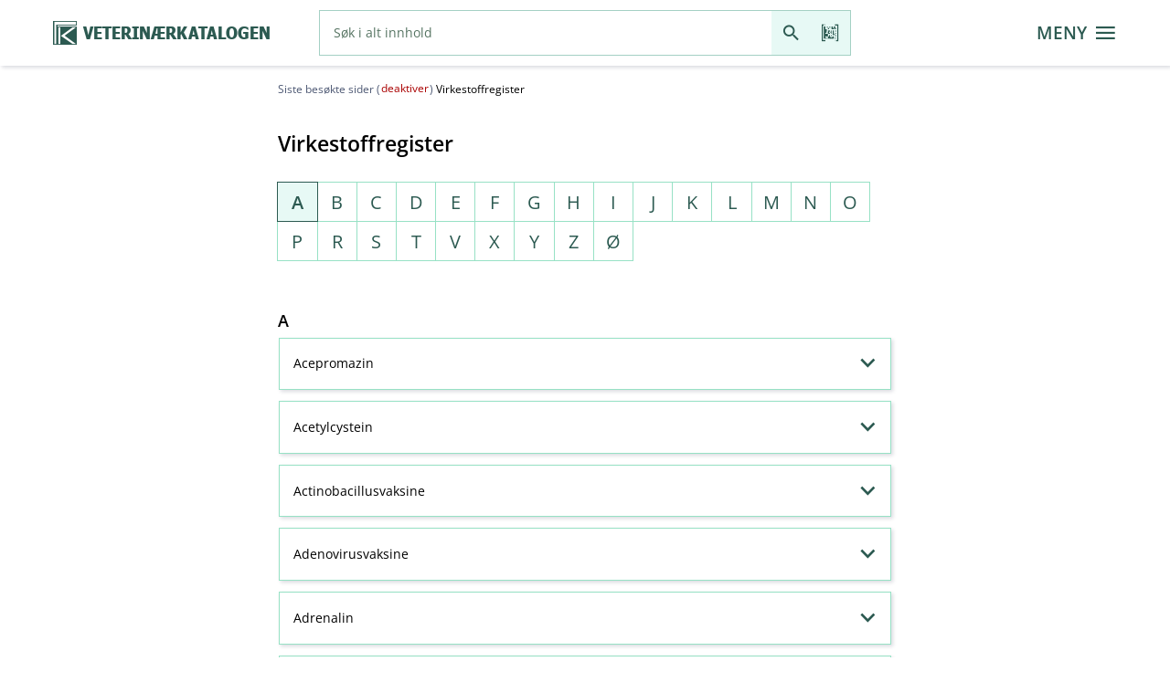

--- FILE ---
content_type: text/html;charset=UTF-8
request_url: https://www.felleskatalogen.no/medisin-vet/substansregister/a;jsessionid=51IdRJ-2zd83CaAKpi8sTU_gJZuIbtM_6YWbbyfU.fkweb-live-fkweb-live-69cdf89c76-7l2cj
body_size: 21707
content:
<!doctype html>
<html lang="no">
 <head>
  <meta charset="UTF-8">
  <meta http-equiv="X-UA-Compatible" content="IE=edge,chrome=1">
  <meta content="IE=edge,chrome=1" http-equiv="X-UA-Compatible">
  <meta content="text/html; charset=UTF-8" http-equiv="Content-Type">
  <meta content="no_NO, no" name="Content-Language">
  <meta content="yes" name="apple-mobile-web-app-capable">
  <meta content="telephone=no" name="format-detection">
  <meta content="width=device-width" name="viewport">
  <meta content="FELLESKATALOGEN" name="author">
  <link rel="apple-touch-icon" href="/resources/image/fk-logo-icon-f63fac106422b12d6e1d33e4866b7523.png;jsessionid=C-sJx5LqlnyFqWuUAi6ZBtQ5GJrj7ZJ3oQcUqUQO.fkweb-live-fkweb-live-56754cd68d-grnsz">
  <link rel="shortcut icon" href="/resources/image/favicon-3e1c9cb15db9d84eb76955e8fa816763.ico;jsessionid=C-sJx5LqlnyFqWuUAi6ZBtQ5GJrj7ZJ3oQcUqUQO.fkweb-live-fkweb-live-56754cd68d-grnsz" type="image/x-icon">
  <link rel="icon" href="/resources/image/favicon-3e1c9cb15db9d84eb76955e8fa816763.ico;jsessionid=C-sJx5LqlnyFqWuUAi6ZBtQ5GJrj7ZJ3oQcUqUQO.fkweb-live-fkweb-live-56754cd68d-grnsz" type="image/x-icon">
  <link rel="canonical" href="/medisin-vet/substansregister/a">
  <meta name="robots" content="index, follow">
  <meta name="googlebot" content="index, follow">
  <meta name="verify-v1" content="ih0yzSQJSe+GdBbpOMFbz+HXsT6cmlB4xw6F4SW2mCs=">
  <meta name="google-site-verification" content="p0cDOlXJC5udKQ08gaK5X63hC7NDEYvqkadmeH6GmME">
  <title>Virkestoffregister - Veterinærkatalogen</title>
  <meta name="description" content="Virkestoffregister - alfabetisk oversikt">
  <script>
      window.parameterObjects = [
          "requestParameters",
          "requestUrls"
      ];
  </script>
  <script>
      window.printStyles = [
          "/resources/dist/components.min.css",
          "/resources/dist/styles.min.css",
          "/resources/dist/print.min.css"
      ];
      window.printStylesLegacy = [
          "/resources/dist/components.min.css",
          "/resources/dist/component-legacy.min.css",
          "/resources/dist/styles.min.css",
          "/resources/dist/styles-legacy.min.css",
          "/resources/dist/print.min.css"
      ];
  </script>
  <script>

      window.requestUrls = {
          "serverUrl": "",
          "contextUrl": "\/medisin-vet",
          "streamServerPath": "https:\/\/www.felleskatalogen.no\/media",
          "searchUrl": "\/medisin-vet\/internsok",
          "ordbokREST": "\/medisin-vet\/rest\/ordbok",
          "nlhREST": "\/medisin-vet\/rest\/nlh",
          "apotekPredictiveREST": "\/medisin-vet\/rest\/apotek\/internsok",
          "apotekSearchUrl": "\/medisin-vet\/apotek\/internsok",
          "predictiveREST": "\/medisin-vet\/rest\/internsok",
          "antidopingPredictiveREST": "\/medisin-vet\/rest\/doping",
          "antidopingSearchUrl": "\/medisin-vet\/doping",
          "piaBegrepPredictiveREST": "\/medisin-vet\/rest\/identifikasjon",
          "interactionPredictiveREST": "\/medisin-vet\/rest\/interaksjon",
          "bivirkningOrganklassePredictiveREST": "\/medisin-vet\/rest\/bivirkning-sok\/organklasse",
          "bivirkningPreparatePredictiveREST": "\/medisin-vet\/rest\/bivirkning-sok\/preparate",
          "bivirkningPreparateBarcodeREST": "\/medisin-vet\/rest\/bivirkning-sok\/code",
          "risikoPreparatePredictiveREST": "\/medisin-vet\/rest\/risikolegemidler-sok\/preparate",
          "forgiftningREST": "\/medisin-vet\/rest\/forgiftninger",
          "atcREST": "\/medisin-vet\/rest\/atc-register",
          "forgiftningAtcREST": "\/medisin-vet\/rest\/forgiftninger\/atc",
          "miljoAtcREST": "\/medisin-vet\/rest\/miljo\/atc",
          "formelAtcREST": "\/medisin-vet\/rest\/formelregister",
          "videoREST": "\/medisin-vet\/film\/",
          "audioREST": "\/medisin-vet\/audio\/",
          "pkvREST": "\/medisin-vet\/rest\/pasienter",
          "pkvPredictiveREST": "\/medisin-vet\/rest\/pkv\/internsok",
          "ammingKategoriURL": "\/medisin-vet\/amming\/om?avsnitt=gk-08-amming-5674",
          "barcodeScanREST": "\/medisin-vet\/rest\/pasienter",
          "slideshowREST": "\/medisin-vet\/bildefremvisning",
          "tipsURL": "\/medisin-vet\/rest\/tips",
          "tjenesterUrl": "\/tjenester"
      };
  </script>
  <script>

      window.requestParameters = {
          "isIE": false,
          "isVet": true,
          "mapsEnabled": true,
          "googleApiKey": "AIzaSyC6lLkIRxC-5jLytmmuy0Qbu5vWpDAhwwY",
          "leseWebLicence": "lkdsf87645asdf",
          "filmsEnabled": true,
          "soundsEnabled": true,
          "googleAnalyticsEnabled": true,
          "googleAnalyticsId": "G-C0DLWVZSPS",
          "domainName": "felleskatalogen.no",
          "errorCode": null,
          "avsnitt": null,
          "highlightRegExp": null,
          "highlight": 1,
          "begrep":  1,
          "printFontSize": 10,
          "linkState": 1,
          "deltaXmlSelector": ".deltaxml-difference-container:visible",
          "logLevel": "DEBUG",
          "uploadFileSize": 10000000,
          "uploadFileQuantity": 5
      };
  </script>
  <script>

      window.I18N = {
          "buttonBack": "Tilbake",
          "noVideoInOfflineModeText": "Videoinnhold er kun tilgjengelig i online-modus",
          "noAudioInOfflineModeText": "Audioinnhold er kun tilgjengelig i online-modus",
          "noFileSelected": "No selected file to upload",
          "callConfirm": "Ring dette nummeret?",
          "externalOpenConfirm": "Du forlater n\u00E5 Felleskatalogens nettside, og overf\u00F8res til legemiddelprodusentens omtale av legemidlet. \nInformasjonen er beregnet for helsepersonell. Vil du fortsette?",
          "virkestoff": "(virkestoff)",
          "virkestoffForm": "??lbl.link.type.virkestoff.form_en_US??",
          "virkestoffFormStyrke": "(virkestoff-form-styrke)",
          "begrep": "(bruksomr\u00E5de)",
          "indikasjon": "(indikasjon)",
          "place": "(place)",
          "area": "(area)",
          "noResult":  "Ingen treff",
          "dopingGREEN": "Ikke forbudt",
          "dopingRED": "Forbudt \u00E5 bruke",
          "dopingYELLOW": "Forbudt med visse unntak\/restriksjoner",
          "dopingNOT_SPECIFIED": "Dopingklassifisering forel\u00F8pig",
          "godkjenningsfritak": "(godkjenningsfritak)",
          "graviditetTabellDokumentasjon": "??graviditet.tabell.dokumentasjon_en_US??",
          "ammingTabellDescr": "Overgang til morsmelk angis som minimal (< 2 %), liten (2-5 %), moderat (5-10 %) eller h\u00F8y (10-50 %) basert p\u00E5 fraksjon av morens dose\/kg kroppsvekt som barnet tilf\u00F8res. (Barnets relative dose.) Over 3-4 ukers bruk ansees som langtidsbehandling.",
          "closeButton": "LUKK",
          "cancelButton": "AVBRYT",
          "deleteButton": "T\u00F8m",
          "reloadButton": "Reload",
          "sendButton": "Send",
          "searchButton": "S\u00F8k",
          "printButton": "Utskrift",
          "saveButton": "Lagre",
          "okButton": "OK",
          "modalAnchor": "Start av den modale kroppen",
          "fjern": "FJERN",
          "bardodeNotFound": "Strekkoden er ikke gjenkjent.",
          "bardodeNotIdentified": "Strekkoden ble ikke gjenkjent. Vennligst pr\u00F8v igjen.",
          "bardodeDialogTitle": "Skann kode p\u00E5 pakning",
          "predictiveClosed": "Autofullf\u00F8ring lukket",
          "predictiveOpened": "Autofullf\u00F8ring har forslag\u00A0",
          "predictiveControlls": "N\u00E5r autofullf\u00F8ring har forslag, bruk opp og ned piler for \u00E5 navigere mellom forslagene og enter for \u00E5 velge, bruk escape for \u00E5 lukke, bruk tab for \u00E5 g\u00E5 til s\u00F8ke-knappen, og velge forslaget som er fokusert. Ved bruk av ber\u00F8ringsskjerm, utforsk ved ber\u00F8ring eller ved sveipende bevegelse.",
          "selectClosed": "Valg lukket",
          "selectOpened": "Valg har forslag\u00A0",
          "selectControlls": "Bruk opp og ned piler for \u00E5 navigere mellom forslagene og enter for \u00E5 velge, bruk escape for \u00E5 lukke, bruk tab for \u00E5 g\u00E5 til s\u00F8ke-knappen, og velge forslaget som er fokusert. Ved bruk av ber\u00F8ringsskjerm, utforsk ved ber\u00F8ring eller ved sveipende bevegelse.",
          "kompleteText": "Komplett Felleskatalogtekst",
          "tipsFacebook": "Tips en venn p\u00E5 Facebook",
          "tipsTwitter": "Tips en venn p\u00E5 Twitter",
          "tipsEmail": "Tips en venn p\u00E5 e-post",
          "tipsEmailFromField": "Fra (e-postadresse)*",
          "tipsEmailToField": "Til (e-postadresse)*",
          "tipsMessage": "Melding*",
          "tipsCaptcha": "Angi bildetekst*",
          "settingsOrdbok": "Tillat ordforklaring ",
          "settingsBivirkningOrder": "Husk sortering etter Frekvens",
          "settingsPrintFontSizeStatus": "Endre skriftst\u00F8rrelse p\u00E5 utskrift",
          "settingsPrintFont": "Angi skriftst\u00F8rrelse mellom 6 og 15",
          "printFontSizeError":  "Skriftst\u00F8rrelse m\u00E5 v\u00E6re mellom 6 og 15 pkt.",
          "printFailed": "Feil ved utskrift.",
          "settingsBreadcrumb": "Siste bes\u00F8kte sider",
          "gpsError": "Kan ikke finne din n\u00E5v\u00E6rende posisjon.",
          "gpsServiceError": "Geografisk lokalisering st\u00F8ttes ikke av denne nettleseren.",
          "readSection": "Les avsnitt",
          "stopSection": "Stopp opplesing",
          "uploadFileSizeError": "Kan ikke laste opp st\u00F8rre fil enn 10 MB",
          "uploadFileQuantityError": "Kan ikke laste opp mer enn 5 filer",
          "interaksjonBivirkningEnabled":"KJ\u00D8R BIVIRKNINGSS\u00D8K",
          "interaksjonBivirkningDisabled":"Bivirkningss\u00F8k kan ikke kj\u00F8res, da det er lagt til s\u00F8keinput manuelt i interaksjonsanalysen. Fjern manuelt innlagt s\u00F8keinput for \u00E5 kj\u00F8re bivirkningss\u00F8k.",
          "interaksjonRisikoEnabled":"KJ\u00D8R RISIKOLEGEMIDLE",
          "interaksjonRisikoDisabled":"Risikolegemidle kan ikke kj\u00F8res, da det er lagt til s\u00F8keinput manuelt i interaksjonsanalysen. Fjern manuelt innlagt s\u00F8keinput for \u00E5 kj\u00F8re bivirkningss\u00F8k."
      };
  </script>
  <link rel="stylesheet" type="text/css" href="/resources/dist/components.min-fe0239c9ce4a32bc703fb421dd158d76.css;jsessionid=C-sJx5LqlnyFqWuUAi6ZBtQ5GJrj7ZJ3oQcUqUQO.fkweb-live-fkweb-live-56754cd68d-grnsz">
  <link rel="stylesheet" type="text/css" href="/resources/dist/fonts-842bd8773d6363d1083253a53785d5aa.css;jsessionid=C-sJx5LqlnyFqWuUAi6ZBtQ5GJrj7ZJ3oQcUqUQO.fkweb-live-fkweb-live-56754cd68d-grnsz">
  <link rel="stylesheet" type="text/css" href="/resources/dist/styles.min-71577136494d5417890bbd4ae5a40019.css;jsessionid=C-sJx5LqlnyFqWuUAi6ZBtQ5GJrj7ZJ3oQcUqUQO.fkweb-live-fkweb-live-56754cd68d-grnsz">
  <script>

       var pageLoaderConfig = {
           animationLogic: 'fixed',
           showAnimation: false
       };
  </script><!--new relic-->
  <script type="text/javascript">
      ;window.NREUM||(NREUM={});NREUM.init={distributed_tracing:{enabled:true},privacy:{cookies_enabled:true}};
      window.NREUM||(NREUM={}),__nr_require=function(t,e,n){function r(n){if(!e[n]){var o=e[n]={exports:{}};t[n][0].call(o.exports,function(e){var o=t[n][1][e];return r(o||e)},o,o.exports)}return e[n].exports}if("function"==typeof __nr_require)return __nr_require;for(var o=0;o<n.length;o++)r(n[o]);return r}({1:[function(t,e,n){function r(t){try{s.console&&console.log(t)}catch(e){}}var o,i=t("ee"),a=t(29),s={};try{o=localStorage.getItem("__nr_flags").split(","),console&&"function"==typeof console.log&&(s.console=!0,o.indexOf("dev")!==-1&&(s.dev=!0),o.indexOf("nr_dev")!==-1&&(s.nrDev=!0))}catch(c){}s.nrDev&&i.on("internal-error",function(t){r(t.stack)}),s.dev&&i.on("fn-err",function(t,e,n){r(n.stack)}),s.dev&&(r("NR AGENT IN DEVELOPMENT MODE"),r("flags: "+a(s,function(t,e){return t}).join(", ")))},{}],2:[function(t,e,n){function r(t,e,n,r,s){try{l?l-=1:o(s||new UncaughtException(t,e,n),!0)}catch(f){try{i("ierr",[f,c.now(),!0])}catch(d){}}return"function"==typeof u&&u.apply(this,a(arguments))}function UncaughtException(t,e,n){this.message=t||"Uncaught error with no additional information",this.sourceURL=e,this.line=n}function o(t,e){var n=e?null:c.now();i("err",[t,n])}var i=t("handle"),a=t(30),s=t("ee"),c=t("loader"),f=t("gos"),u=window.onerror,d=!1,p="nr@seenError";if(!c.disabled){var l=0;c.features.err=!0,t(1),window.onerror=r;try{throw new Error}catch(h){"stack"in h&&(t(13),t(12),"addEventListener"in window&&t(6),c.xhrWrappable&&t(14),d=!0)}s.on("fn-start",function(t,e,n){d&&(l+=1)}),s.on("fn-err",function(t,e,n){d&&!n[p]&&(f(n,p,function(){return!0}),this.thrown=!0,o(n))}),s.on("fn-end",function(){d&&!this.thrown&&l>0&&(l-=1)}),s.on("internal-error",function(t){i("ierr",[t,c.now(),!0])})}},{}],3:[function(t,e,n){var r=t("loader");r.disabled||(r.features.ins=!0)},{}],4:[function(t,e,n){function r(){L++,C=g.hash,this[u]=y.now()}function o(){L--,g.hash!==C&&i(0,!0);var t=y.now();this[h]=~~this[h]+t-this[u],this[d]=t}function i(t,e){E.emit("newURL",[""+g,e])}function a(t,e){t.on(e,function(){this[e]=y.now()})}var s="-start",c="-end",f="-body",u="fn"+s,d="fn"+c,p="cb"+s,l="cb"+c,h="jsTime",m="fetch",v="addEventListener",w=window,g=w.location,y=t("loader");if(w[v]&&y.xhrWrappable&&!y.disabled){var x=t(10),b=t(11),E=t(8),R=t(6),O=t(13),S=t(7),N=t(14),M=t(9),P=t("ee"),T=P.get("tracer");t(16),y.features.spa=!0;var C,L=0;P.on(u,r),b.on(p,r),M.on(p,r),P.on(d,o),b.on(l,o),M.on(l,o),P.buffer([u,d,"xhr-done","xhr-resolved"]),R.buffer([u]),O.buffer(["setTimeout"+c,"clearTimeout"+s,u]),N.buffer([u,"new-xhr","send-xhr"+s]),S.buffer([m+s,m+"-done",m+f+s,m+f+c]),E.buffer(["newURL"]),x.buffer([u]),b.buffer(["propagate",p,l,"executor-err","resolve"+s]),T.buffer([u,"no-"+u]),M.buffer(["new-jsonp","cb-start","jsonp-error","jsonp-end"]),a(N,"send-xhr"+s),a(P,"xhr-resolved"),a(P,"xhr-done"),a(S,m+s),a(S,m+"-done"),a(M,"new-jsonp"),a(M,"jsonp-end"),a(M,"cb-start"),E.on("pushState-end",i),E.on("replaceState-end",i),w[v]("hashchange",i,!0),w[v]("load",i,!0),w[v]("popstate",function(){i(0,L>1)},!0)}},{}],5:[function(t,e,n){function r(t){}if(window.performance&&window.performance.timing&&window.performance.getEntriesByType){var o=t("ee"),i=t("handle"),a=t(13),s=t(12),c="learResourceTimings",f="addEventListener",u="resourcetimingbufferfull",d="bstResource",p="resource",l="-start",h="-end",m="fn"+l,v="fn"+h,w="bstTimer",g="pushState",y=t("loader");if(!y.disabled){y.features.stn=!0,t(8),"addEventListener"in window&&t(6);var x=NREUM.o.EV;o.on(m,function(t,e){var n=t[0];n instanceof x&&(this.bstStart=y.now())}),o.on(v,function(t,e){var n=t[0];n instanceof x&&i("bst",[n,e,this.bstStart,y.now()])}),a.on(m,function(t,e,n){this.bstStart=y.now(),this.bstType=n}),a.on(v,function(t,e){i(w,[e,this.bstStart,y.now(),this.bstType])}),s.on(m,function(){this.bstStart=y.now()}),s.on(v,function(t,e){i(w,[e,this.bstStart,y.now(),"requestAnimationFrame"])}),o.on(g+l,function(t){this.time=y.now(),this.startPath=location.pathname+location.hash}),o.on(g+h,function(t){i("bstHist",[location.pathname+location.hash,this.startPath,this.time])}),f in window.performance&&(window.performance["c"+c]?window.performance[f](u,function(t){i(d,[window.performance.getEntriesByType(p)]),window.performance["c"+c]()},!1):window.performance[f]("webkit"+u,function(t){i(d,[window.performance.getEntriesByType(p)]),window.performance["webkitC"+c]()},!1)),document[f]("scroll",r,{passive:!0}),document[f]("keypress",r,!1),document[f]("click",r,!1)}}},{}],6:[function(t,e,n){function r(t){for(var e=t;e&&!e.hasOwnProperty(u);)e=Object.getPrototypeOf(e);e&&o(e)}function o(t){s.inPlace(t,[u,d],"-",i)}function i(t,e){return t[1]}var a=t("ee").get("events"),s=t("wrap-function")(a,!0),c=t("gos"),f=XMLHttpRequest,u="addEventListener",d="removeEventListener";e.exports=a,"getPrototypeOf"in Object?(r(document),r(window),r(f.prototype)):f.prototype.hasOwnProperty(u)&&(o(window),o(f.prototype)),a.on(u+"-start",function(t,e){var n=t[1],r=c(n,"nr@wrapped",function(){function t(){if("function"==typeof n.handleEvent)return n.handleEvent.apply(n,arguments)}var e={object:t,"function":n}[typeof n];return e?s(e,"fn-",null,e.name||"anonymous"):n});this.wrapped=t[1]=r}),a.on(d+"-start",function(t){t[1]=this.wrapped||t[1]})},{}],7:[function(t,e,n){function r(t,e,n){var r=t[e];"function"==typeof r&&(t[e]=function(){var t=i(arguments),e={};o.emit(n+"before-start",[t],e);var a;e[m]&&e[m].dt&&(a=e[m].dt);var s=r.apply(this,t);return o.emit(n+"start",[t,a],s),s.then(function(t){return o.emit(n+"end",[null,t],s),t},function(t){throw o.emit(n+"end",[t],s),t})})}var o=t("ee").get("fetch"),i=t(30),a=t(29);e.exports=o;var s=window,c="fetch-",f=c+"body-",u=["arrayBuffer","blob","json","text","formData"],d=s.Request,p=s.Response,l=s.fetch,h="prototype",m="nr@context";d&&p&&l&&(a(u,function(t,e){r(d[h],e,f),r(p[h],e,f)}),r(s,"fetch",c),o.on(c+"end",function(t,e){var n=this;if(e){var r=e.headers.get("content-length");null!==r&&(n.rxSize=r),o.emit(c+"done",[null,e],n)}else o.emit(c+"done",[t],n)}))},{}],8:[function(t,e,n){var r=t("ee").get("history"),o=t("wrap-function")(r);e.exports=r;var i=window.history&&window.history.constructor&&window.history.constructor.prototype,a=window.history;i&&i.pushState&&i.replaceState&&(a=i),o.inPlace(a,["pushState","replaceState"],"-")},{}],9:[function(t,e,n){function r(t){function e(){c.emit("jsonp-end",[],p),t.removeEventListener("load",e,!1),t.removeEventListener("error",n,!1)}function n(){c.emit("jsonp-error",[],p),c.emit("jsonp-end",[],p),t.removeEventListener("load",e,!1),t.removeEventListener("error",n,!1)}var r=t&&"string"==typeof t.nodeName&&"script"===t.nodeName.toLowerCase();if(r){var o="function"==typeof t.addEventListener;if(o){var a=i(t.src);if(a){var u=s(a),d="function"==typeof u.parent[u.key];if(d){var p={};f.inPlace(u.parent,[u.key],"cb-",p),t.addEventListener("load",e,!1),t.addEventListener("error",n,!1),c.emit("new-jsonp",[t.src],p)}}}}}function o(){return"addEventListener"in window}function i(t){var e=t.match(u);return e?e[1]:null}function a(t,e){var n=t.match(p),r=n[1],o=n[3];return o?a(o,e[r]):e[r]}function s(t){var e=t.match(d);return e&&e.length>=3?{key:e[2],parent:a(e[1],window)}:{key:t,parent:window}}var c=t("ee").get("jsonp"),f=t("wrap-function")(c);if(e.exports=c,o()){var u=/[?&](?:callback|cb)=([^&#]+)/,d=/(.*)\.([^.]+)/,p=/^(\w+)(\.|$)(.*)$/,l=["appendChild","insertBefore","replaceChild"];Node&&Node.prototype&&Node.prototype.appendChild?f.inPlace(Node.prototype,l,"dom-"):(f.inPlace(HTMLElement.prototype,l,"dom-"),f.inPlace(HTMLHeadElement.prototype,l,"dom-"),f.inPlace(HTMLBodyElement.prototype,l,"dom-")),c.on("dom-start",function(t){r(t[0])})}},{}],10:[function(t,e,n){var r=t("ee").get("mutation"),o=t("wrap-function")(r),i=NREUM.o.MO;e.exports=r,i&&(window.MutationObserver=function(t){return this instanceof i?new i(o(t,"fn-")):i.apply(this,arguments)},MutationObserver.prototype=i.prototype)},{}],11:[function(t,e,n){function r(t){var e=i.context(),n=s(t,"executor-",e,null,!1),r=new f(n);return i.context(r).getCtx=function(){return e},r}var o=t("wrap-function"),i=t("ee").get("promise"),a=t("ee").getOrSetContext,s=o(i),c=t(29),f=NREUM.o.PR;e.exports=i,f&&(window.Promise=r,["all","race"].forEach(function(t){var e=f[t];f[t]=function(n){function r(t){return function(){i.emit("propagate",[null,!o],a,!1,!1),o=o||!t}}var o=!1;c(n,function(e,n){Promise.resolve(n).then(r("all"===t),r(!1))});var a=e.apply(f,arguments),s=f.resolve(a);return s}}),["resolve","reject"].forEach(function(t){var e=f[t];f[t]=function(t){var n=e.apply(f,arguments);return t!==n&&i.emit("propagate",[t,!0],n,!1,!1),n}}),f.prototype["catch"]=function(t){return this.then(null,t)},f.prototype=Object.create(f.prototype,{constructor:{value:r}}),c(Object.getOwnPropertyNames(f),function(t,e){try{r[e]=f[e]}catch(n){}}),o.wrapInPlace(f.prototype,"then",function(t){return function(){var e=this,n=o.argsToArray.apply(this,arguments),r=a(e);r.promise=e,n[0]=s(n[0],"cb-",r,null,!1),n[1]=s(n[1],"cb-",r,null,!1);var c=t.apply(this,n);return r.nextPromise=c,i.emit("propagate",[e,!0],c,!1,!1),c}}),i.on("executor-start",function(t){t[0]=s(t[0],"resolve-",this,null,!1),t[1]=s(t[1],"resolve-",this,null,!1)}),i.on("executor-err",function(t,e,n){t[1](n)}),i.on("cb-end",function(t,e,n){i.emit("propagate",[n,!0],this.nextPromise,!1,!1)}),i.on("propagate",function(t,e,n){this.getCtx&&!e||(this.getCtx=function(){if(t instanceof Promise)var e=i.context(t);return e&&e.getCtx?e.getCtx():this})}),r.toString=function(){return""+f})},{}],12:[function(t,e,n){var r=t("ee").get("raf"),o=t("wrap-function")(r),i="equestAnimationFrame";e.exports=r,o.inPlace(window,["r"+i,"mozR"+i,"webkitR"+i,"msR"+i],"raf-"),r.on("raf-start",function(t){t[0]=o(t[0],"fn-")})},{}],13:[function(t,e,n){function r(t,e,n){t[0]=a(t[0],"fn-",null,n)}function o(t,e,n){this.method=n,this.timerDuration=isNaN(t[1])?0:+t[1],t[0]=a(t[0],"fn-",this,n)}var i=t("ee").get("timer"),a=t("wrap-function")(i),s="setTimeout",c="setInterval",f="clearTimeout",u="-start",d="-";e.exports=i,a.inPlace(window,[s,"setImmediate"],s+d),a.inPlace(window,[c],c+d),a.inPlace(window,[f,"clearImmediate"],f+d),i.on(c+u,r),i.on(s+u,o)},{}],14:[function(t,e,n){function r(t,e){d.inPlace(e,["onreadystatechange"],"fn-",s)}function o(){var t=this,e=u.context(t);t.readyState>3&&!e.resolved&&(e.resolved=!0,u.emit("xhr-resolved",[],t)),d.inPlace(t,g,"fn-",s)}function i(t){y.push(t),h&&(b?b.then(a):v?v(a):(E=-E,R.data=E))}function a(){for(var t=0;t<y.length;t++)r([],y[t]);y.length&&(y=[])}function s(t,e){return e}function c(t,e){for(var n in t)e[n]=t[n];return e}t(6);var f=t("ee"),u=f.get("xhr"),d=t("wrap-function")(u),p=NREUM.o,l=p.XHR,h=p.MO,m=p.PR,v=p.SI,w="readystatechange",g=["onload","onerror","onabort","onloadstart","onloadend","onprogress","ontimeout"],y=[];e.exports=u;var x=window.XMLHttpRequest=function(t){var e=new l(t);try{u.emit("new-xhr",[e],e),e.addEventListener(w,o,!1)}catch(n){try{u.emit("internal-error",[n])}catch(r){}}return e};if(c(l,x),x.prototype=l.prototype,d.inPlace(x.prototype,["open","send"],"-xhr-",s),u.on("send-xhr-start",function(t,e){r(t,e),i(e)}),u.on("open-xhr-start",r),h){var b=m&&m.resolve();if(!v&&!m){var E=1,R=document.createTextNode(E);new h(a).observe(R,{characterData:!0})}}else f.on("fn-end",function(t){t[0]&&t[0].type===w||a()})},{}],15:[function(t,e,n){function r(t){if(!s(t))return null;var e=window.NREUM;if(!e.loader_config)return null;var n=(e.loader_config.accountID||"").toString()||null,r=(e.loader_config.agentID||"").toString()||null,f=(e.loader_config.trustKey||"").toString()||null;if(!n||!r)return null;var h=l.generateSpanId(),m=l.generateTraceId(),v=Date.now(),w={spanId:h,traceId:m,timestamp:v};return(t.sameOrigin||c(t)&&p())&&(w.traceContextParentHeader=o(h,m),w.traceContextStateHeader=i(h,v,n,r,f)),(t.sameOrigin&&!u()||!t.sameOrigin&&c(t)&&d())&&(w.newrelicHeader=a(h,m,v,n,r,f)),w}function o(t,e){return"00-"+e+"-"+t+"-01"}function i(t,e,n,r,o){var i=0,a="",s=1,c="",f="";return o+"@nr="+i+"-"+s+"-"+n+"-"+r+"-"+t+"-"+a+"-"+c+"-"+f+"-"+e}function a(t,e,n,r,o,i){var a="btoa"in window&&"function"==typeof window.btoa;if(!a)return null;var s={v:[0,1],d:{ty:"Browser",ac:r,ap:o,id:t,tr:e,ti:n}};return i&&r!==i&&(s.d.tk=i),btoa(JSON.stringify(s))}function s(t){return f()&&c(t)}function c(t){var e=!1,n={};if("init"in NREUM&&"distributed_tracing"in NREUM.init&&(n=NREUM.init.distributed_tracing),t.sameOrigin)e=!0;else if(n.allowed_origins instanceof Array)for(var r=0;r<n.allowed_origins.length;r++){var o=h(n.allowed_origins[r]);if(t.hostname===o.hostname&&t.protocol===o.protocol&&t.port===o.port){e=!0;break}}return e}function f(){return"init"in NREUM&&"distributed_tracing"in NREUM.init&&!!NREUM.init.distributed_tracing.enabled}function u(){return"init"in NREUM&&"distributed_tracing"in NREUM.init&&!!NREUM.init.distributed_tracing.exclude_newrelic_header}function d(){return"init"in NREUM&&"distributed_tracing"in NREUM.init&&NREUM.init.distributed_tracing.cors_use_newrelic_header!==!1}function p(){return"init"in NREUM&&"distributed_tracing"in NREUM.init&&!!NREUM.init.distributed_tracing.cors_use_tracecontext_headers}var l=t(26),h=t(17);e.exports={generateTracePayload:r,shouldGenerateTrace:s}},{}],16:[function(t,e,n){function r(t){var e=this.params,n=this.metrics;if(!this.ended){this.ended=!0;for(var r=0;r<p;r++)t.removeEventListener(d[r],this.listener,!1);e.aborted||(n.duration=a.now()-this.startTime,this.loadCaptureCalled||4!==t.readyState?null==e.status&&(e.status=0):i(this,t),n.cbTime=this.cbTime,u.emit("xhr-done",[t],t),s("xhr",[e,n,this.startTime]))}}function o(t,e){var n=c(e),r=t.params;r.host=n.hostname+":"+n.port,r.pathname=n.pathname,t.parsedOrigin=n,t.sameOrigin=n.sameOrigin}function i(t,e){t.params.status=e.status;var n=v(e,t.lastSize);if(n&&(t.metrics.rxSize=n),t.sameOrigin){var r=e.getResponseHeader("X-NewRelic-App-Data");r&&(t.params.cat=r.split(", ").pop())}t.loadCaptureCalled=!0}var a=t("loader");if(a.xhrWrappable&&!a.disabled){var s=t("handle"),c=t(17),f=t(15).generateTracePayload,u=t("ee"),d=["load","error","abort","timeout"],p=d.length,l=t("id"),h=t(22),m=t(21),v=t(18),w=NREUM.o.REQ,g=window.XMLHttpRequest;a.features.xhr=!0,t(14),t(7),u.on("new-xhr",function(t){var e=this;e.totalCbs=0,e.called=0,e.cbTime=0,e.end=r,e.ended=!1,e.xhrGuids={},e.lastSize=null,e.loadCaptureCalled=!1,e.params=this.params||{},e.metrics=this.metrics||{},t.addEventListener("load",function(n){i(e,t)},!1),h&&(h>34||h<10)||window.opera||t.addEventListener("progress",function(t){e.lastSize=t.loaded},!1)}),u.on("open-xhr-start",function(t){this.params={method:t[0]},o(this,t[1]),this.metrics={}}),u.on("open-xhr-end",function(t,e){"loader_config"in NREUM&&"xpid"in NREUM.loader_config&&this.sameOrigin&&e.setRequestHeader("X-NewRelic-ID",NREUM.loader_config.xpid);var n=f(this.parsedOrigin);if(n){var r=!1;n.newrelicHeader&&(e.setRequestHeader("newrelic",n.newrelicHeader),r=!0),n.traceContextParentHeader&&(e.setRequestHeader("traceparent",n.traceContextParentHeader),n.traceContextStateHeader&&e.setRequestHeader("tracestate",n.traceContextStateHeader),r=!0),r&&(this.dt=n)}}),u.on("send-xhr-start",function(t,e){var n=this.metrics,r=t[0],o=this;if(n&&r){var i=m(r);i&&(n.txSize=i)}this.startTime=a.now(),this.listener=function(t){try{"abort"!==t.type||o.loadCaptureCalled||(o.params.aborted=!0),("load"!==t.type||o.called===o.totalCbs&&(o.onloadCalled||"function"!=typeof e.onload))&&o.end(e)}catch(n){try{u.emit("internal-error",[n])}catch(r){}}};for(var s=0;s<p;s++)e.addEventListener(d[s],this.listener,!1)}),u.on("xhr-cb-time",function(t,e,n){this.cbTime+=t,e?this.onloadCalled=!0:this.called+=1,this.called!==this.totalCbs||!this.onloadCalled&&"function"==typeof n.onload||this.end(n)}),u.on("xhr-load-added",function(t,e){var n=""+l(t)+!!e;this.xhrGuids&&!this.xhrGuids[n]&&(this.xhrGuids[n]=!0,this.totalCbs+=1)}),u.on("xhr-load-removed",function(t,e){var n=""+l(t)+!!e;this.xhrGuids&&this.xhrGuids[n]&&(delete this.xhrGuids[n],this.totalCbs-=1)}),u.on("addEventListener-end",function(t,e){e instanceof g&&"load"===t[0]&&u.emit("xhr-load-added",[t[1],t[2]],e)}),u.on("removeEventListener-end",function(t,e){e instanceof g&&"load"===t[0]&&u.emit("xhr-load-removed",[t[1],t[2]],e)}),u.on("fn-start",function(t,e,n){e instanceof g&&("onload"===n&&(this.onload=!0),("load"===(t[0]&&t[0].type)||this.onload)&&(this.xhrCbStart=a.now()))}),u.on("fn-end",function(t,e){this.xhrCbStart&&u.emit("xhr-cb-time",[a.now()-this.xhrCbStart,this.onload,e],e)}),u.on("fetch-before-start",function(t){function e(t,e){var n=!1;return e.newrelicHeader&&(t.set("newrelic",e.newrelicHeader),n=!0),e.traceContextParentHeader&&(t.set("traceparent",e.traceContextParentHeader),e.traceContextStateHeader&&t.set("tracestate",e.traceContextStateHeader),n=!0),n}var n,r=t[1]||{};"string"==typeof t[0]?n=t[0]:t[0]&&t[0].url?n=t[0].url:window.URL&&t[0]&&t[0]instanceof URL&&(n=t[0].href),n&&(this.parsedOrigin=c(n),this.sameOrigin=this.parsedOrigin.sameOrigin);var o=f(this.parsedOrigin);if(o&&(o.newrelicHeader||o.traceContextParentHeader))if("string"==typeof t[0]||window.URL&&t[0]&&t[0]instanceof URL){var i={};for(var a in r)i[a]=r[a];i.headers=new Headers(r.headers||{}),e(i.headers,o)&&(this.dt=o),t.length>1?t[1]=i:t.push(i)}else t[0]&&t[0].headers&&e(t[0].headers,o)&&(this.dt=o)}),u.on("fetch-start",function(t,e){this.params={},this.metrics={},this.startTime=a.now(),t.length>=1&&(this.target=t[0]),t.length>=2&&(this.opts=t[1]);var n,r=this.opts||{},i=this.target;"string"==typeof i?n=i:"object"==typeof i&&i instanceof w?n=i.url:window.URL&&"object"==typeof i&&i instanceof URL&&(n=i.href),o(this,n);var s=(""+(i&&i instanceof w&&i.method||r.method||"GET")).toUpperCase();this.params.method=s,this.txSize=m(r.body)||0}),u.on("fetch-done",function(t,e){this.params||(this.params={}),this.params.status=e?e.status:0;var n;"string"==typeof this.rxSize&&this.rxSize.length>0&&(n=+this.rxSize);var r={txSize:this.txSize,rxSize:n,duration:a.now()-this.startTime};s("xhr",[this.params,r,this.startTime])})}},{}],17:[function(t,e,n){var r={};e.exports=function(t){if(t in r)return r[t];var e=document.createElement("a"),n=window.location,o={};e.href=t,o.port=e.port;var i=e.href.split("://");!o.port&&i[1]&&(o.port=i[1].split("/")[0].split("@").pop().split(":")[1]),o.port&&"0"!==o.port||(o.port="https"===i[0]?"443":"80"),o.hostname=e.hostname||n.hostname,o.pathname=e.pathname,o.protocol=i[0],"/"!==o.pathname.charAt(0)&&(o.pathname="/"+o.pathname);var a=!e.protocol||":"===e.protocol||e.protocol===n.protocol,s=e.hostname===document.domain&&e.port===n.port;return o.sameOrigin=a&&(!e.hostname||s),"/"===o.pathname&&(r[t]=o),o}},{}],18:[function(t,e,n){function r(t,e){var n=t.responseType;return"json"===n&&null!==e?e:"arraybuffer"===n||"blob"===n||"json"===n?o(t.response):"text"===n||""===n||void 0===n?o(t.responseText):void 0}var o=t(21);e.exports=r},{}],19:[function(t,e,n){function r(){}function o(t,e,n){return function(){return i(t,[f.now()].concat(s(arguments)),e?null:this,n),e?void 0:this}}var i=t("handle"),a=t(29),s=t(30),c=t("ee").get("tracer"),f=t("loader"),u=NREUM;"undefined"==typeof window.newrelic&&(newrelic=u);var d=["setPageViewName","setCustomAttribute","setErrorHandler","finished","addToTrace","inlineHit","addRelease"],p="api-",l=p+"ixn-";a(d,function(t,e){u[e]=o(p+e,!0,"api")}),u.addPageAction=o(p+"addPageAction",!0),u.setCurrentRouteName=o(p+"routeName",!0),e.exports=newrelic,u.interaction=function(){return(new r).get()};var h=r.prototype={createTracer:function(t,e){var n={},r=this,o="function"==typeof e;return i(l+"tracer",[f.now(),t,n],r),function(){if(c.emit((o?"":"no-")+"fn-start",[f.now(),r,o],n),o)try{return e.apply(this,arguments)}catch(t){throw c.emit("fn-err",[arguments,this,t],n),t}finally{c.emit("fn-end",[f.now()],n)}}}};a("actionText,setName,setAttribute,save,ignore,onEnd,getContext,end,get".split(","),function(t,e){h[e]=o(l+e)}),newrelic.noticeError=function(t,e){"string"==typeof t&&(t=new Error(t)),i("err",[t,f.now(),!1,e])}},{}],20:[function(t,e,n){function r(t){if(NREUM.init){for(var e=NREUM.init,n=t.split("."),r=0;r<n.length-1;r++)if(e=e[n[r]],"object"!=typeof e)return;return e=e[n[n.length-1]]}}e.exports={getConfiguration:r}},{}],21:[function(t,e,n){e.exports=function(t){if("string"==typeof t&&t.length)return t.length;if("object"==typeof t){if("undefined"!=typeof ArrayBuffer&&t instanceof ArrayBuffer&&t.byteLength)return t.byteLength;if("undefined"!=typeof Blob&&t instanceof Blob&&t.size)return t.size;if(!("undefined"!=typeof FormData&&t instanceof FormData))try{return JSON.stringify(t).length}catch(e){return}}}},{}],22:[function(t,e,n){var r=0,o=navigator.userAgent.match(/Firefox[\/\s](\d+\.\d+)/);o&&(r=+o[1]),e.exports=r},{}],23:[function(t,e,n){function r(){return s.exists&&performance.now?Math.round(performance.now()):(i=Math.max((new Date).getTime(),i))-a}function o(){return i}var i=(new Date).getTime(),a=i,s=t(31);e.exports=r,e.exports.offset=a,e.exports.getLastTimestamp=o},{}],24:[function(t,e,n){function r(t){return!(!t||!t.protocol||"file:"===t.protocol)}e.exports=r},{}],25:[function(t,e,n){function r(t,e){var n=t.getEntries();n.forEach(function(t){"first-paint"===t.name?d("timing",["fp",Math.floor(t.startTime)]):"first-contentful-paint"===t.name&&d("timing",["fcp",Math.floor(t.startTime)])})}function o(t,e){var n=t.getEntries();n.length>0&&d("lcp",[n[n.length-1]])}function i(t){t.getEntries().forEach(function(t){t.hadRecentInput||d("cls",[t])})}function a(t){if(t instanceof h&&!v){var e=Math.round(t.timeStamp),n={type:t.type};e<=p.now()?n.fid=p.now()-e:e>p.offset&&e<=Date.now()?(e-=p.offset,n.fid=p.now()-e):e=p.now(),v=!0,d("timing",["fi",e,n])}}function s(t){"hidden"===t&&d("pageHide",[p.now()])}if(!("init"in NREUM&&"page_view_timing"in NREUM.init&&"enabled"in NREUM.init.page_view_timing&&NREUM.init.page_view_timing.enabled===!1)){var c,f,u,d=t("handle"),p=t("loader"),l=t(28),h=NREUM.o.EV;if("PerformanceObserver"in window&&"function"==typeof window.PerformanceObserver){c=new PerformanceObserver(r);try{c.observe({entryTypes:["paint"]})}catch(m){}f=new PerformanceObserver(o);try{f.observe({entryTypes:["largest-contentful-paint"]})}catch(m){}u=new PerformanceObserver(i);try{u.observe({type:"layout-shift",buffered:!0})}catch(m){}}if("addEventListener"in document){var v=!1,w=["click","keydown","mousedown","pointerdown","touchstart"];w.forEach(function(t){document.addEventListener(t,a,!1)})}l(s)}},{}],26:[function(t,e,n){function r(){function t(){return e?15&e[n++]:16*Math.random()|0}var e=null,n=0,r=window.crypto||window.msCrypto;r&&r.getRandomValues&&(e=r.getRandomValues(new Uint8Array(31)));for(var o,i="xxxxxxxx-xxxx-4xxx-yxxx-xxxxxxxxxxxx",a="",s=0;s<i.length;s++)o=i[s],"x"===o?a+=t().toString(16):"y"===o?(o=3&t()|8,a+=o.toString(16)):a+=o;return a}function o(){return a(16)}function i(){return a(32)}function a(t){function e(){return n?15&n[r++]:16*Math.random()|0}var n=null,r=0,o=window.crypto||window.msCrypto;o&&o.getRandomValues&&Uint8Array&&(n=o.getRandomValues(new Uint8Array(31)));for(var i=[],a=0;a<t;a++)i.push(e().toString(16));return i.join("")}e.exports={generateUuid:r,generateSpanId:o,generateTraceId:i}},{}],27:[function(t,e,n){function r(t,e){if(!o)return!1;if(t!==o)return!1;if(!e)return!0;if(!i)return!1;for(var n=i.split("."),r=e.split("."),a=0;a<r.length;a++)if(r[a]!==n[a])return!1;return!0}var o=null,i=null,a=/Version\/(\S+)\s+Safari/;if(navigator.userAgent){var s=navigator.userAgent,c=s.match(a);c&&s.indexOf("Chrome")===-1&&s.indexOf("Chromium")===-1&&(o="Safari",i=c[1])}e.exports={agent:o,version:i,match:r}},{}],28:[function(t,e,n){function r(t){function e(){t(a&&document[a]?document[a]:document[o]?"hidden":"visible")}"addEventListener"in document&&i&&document.addEventListener(i,e,!1)}e.exports=r;var o,i,a;"undefined"!=typeof document.hidden?(o="hidden",i="visibilitychange",a="visibilityState"):"undefined"!=typeof document.msHidden?(o="msHidden",i="msvisibilitychange"):"undefined"!=typeof document.webkitHidden&&(o="webkitHidden",i="webkitvisibilitychange",a="webkitVisibilityState")},{}],29:[function(t,e,n){function r(t,e){var n=[],r="",i=0;for(r in t)o.call(t,r)&&(n[i]=e(r,t[r]),i+=1);return n}var o=Object.prototype.hasOwnProperty;e.exports=r},{}],30:[function(t,e,n){function r(t,e,n){e||(e=0),"undefined"==typeof n&&(n=t?t.length:0);for(var r=-1,o=n-e||0,i=Array(o<0?0:o);++r<o;)i[r]=t[e+r];return i}e.exports=r},{}],31:[function(t,e,n){e.exports={exists:"undefined"!=typeof window.performance&&window.performance.timing&&"undefined"!=typeof window.performance.timing.navigationStart}},{}],ee:[function(t,e,n){function r(){}function o(t){function e(t){return t&&t instanceof r?t:t?f(t,c,a):a()}function n(n,r,o,i,a){if(a!==!1&&(a=!0),!l.aborted||i){t&&a&&t(n,r,o);for(var s=e(o),c=m(n),f=c.length,u=0;u<f;u++)c[u].apply(s,r);var p=d[y[n]];return p&&p.push([x,n,r,s]),s}}function i(t,e){g[t]=m(t).concat(e)}function h(t,e){var n=g[t];if(n)for(var r=0;r<n.length;r++)n[r]===e&&n.splice(r,1)}function m(t){return g[t]||[]}function v(t){return p[t]=p[t]||o(n)}function w(t,e){l.aborted||u(t,function(t,n){e=e||"feature",y[n]=e,e in d||(d[e]=[])})}var g={},y={},x={on:i,addEventListener:i,removeEventListener:h,emit:n,get:v,listeners:m,context:e,buffer:w,abort:s,aborted:!1};return x}function i(t){return f(t,c,a)}function a(){return new r}function s(){(d.api||d.feature)&&(l.aborted=!0,d=l.backlog={})}var c="nr@context",f=t("gos"),u=t(29),d={},p={},l=e.exports=o();e.exports.getOrSetContext=i,l.backlog=d},{}],gos:[function(t,e,n){function r(t,e,n){if(o.call(t,e))return t[e];var r=n();if(Object.defineProperty&&Object.keys)try{return Object.defineProperty(t,e,{value:r,writable:!0,enumerable:!1}),r}catch(i){}return t[e]=r,r}var o=Object.prototype.hasOwnProperty;e.exports=r},{}],handle:[function(t,e,n){function r(t,e,n,r){o.buffer([t],r),o.emit(t,e,n)}var o=t("ee").get("handle");e.exports=r,r.ee=o},{}],id:[function(t,e,n){function r(t){var e=typeof t;return!t||"object"!==e&&"function"!==e?-1:t===window?0:a(t,i,function(){return o++})}var o=1,i="nr@id",a=t("gos");e.exports=r},{}],loader:[function(t,e,n){function r(){if(!S++){var t=O.info=NREUM.info,e=m.getElementsByTagName("script")[0];if(setTimeout(f.abort,3e4),!(t&&t.licenseKey&&t.applicationID&&e))return f.abort();c(E,function(e,n){t[e]||(t[e]=n)});var n=a();s("mark",["onload",n+O.offset],null,"api"),s("timing",["load",n]);var r=m.createElement("script");0===t.agent.indexOf("http://")||0===t.agent.indexOf("https://")?r.src=t.agent:r.src=l+"://"+t.agent,e.parentNode.insertBefore(r,e)}}function o(){"complete"===m.readyState&&i()}function i(){s("mark",["domContent",a()+O.offset],null,"api")}var a=t(23),s=t("handle"),c=t(29),f=t("ee"),u=t(27),d=t(24),p=t(20),l=p.getConfiguration("ssl")===!1?"http":"https",h=window,m=h.document,v="addEventListener",w="attachEvent",g=h.XMLHttpRequest,y=g&&g.prototype,x=!d(h.location);NREUM.o={ST:setTimeout,SI:h.setImmediate,CT:clearTimeout,XHR:g,REQ:h.Request,EV:h.Event,PR:h.Promise,MO:h.MutationObserver};var b=""+location,E={beacon:"bam.nr-data.net",errorBeacon:"bam.nr-data.net",agent:"js-agent.newrelic.com/nr-spa-1210.min.js"},R=g&&y&&y[v]&&!/CriOS/.test(navigator.userAgent),O=e.exports={offset:a.getLastTimestamp(),now:a,origin:b,features:{},xhrWrappable:R,userAgent:u,disabled:x};if(!x){t(19),t(25),m[v]?(m[v]("DOMContentLoaded",i,!1),h[v]("load",r,!1)):(m[w]("onreadystatechange",o),h[w]("onload",r)),s("mark",["firstbyte",a.getLastTimestamp()],null,"api");var S=0}},{}],"wrap-function":[function(t,e,n){function r(t,e){function n(e,n,r,c,f){function nrWrapper(){var i,a,u,p;try{a=this,i=d(arguments),u="function"==typeof r?r(i,a):r||{}}catch(l){o([l,"",[i,a,c],u],t)}s(n+"start",[i,a,c],u,f);try{return p=e.apply(a,i)}catch(h){throw s(n+"err",[i,a,h],u,f),h}finally{s(n+"end",[i,a,p],u,f)}}return a(e)?e:(n||(n=""),nrWrapper[p]=e,i(e,nrWrapper,t),nrWrapper)}function r(t,e,r,o,i){r||(r="");var s,c,f,u="-"===r.charAt(0);for(f=0;f<e.length;f++)c=e[f],s=t[c],a(s)||(t[c]=n(s,u?c+r:r,o,c,i))}function s(n,r,i,a){if(!h||e){var s=h;h=!0;try{t.emit(n,r,i,e,a)}catch(c){o([c,n,r,i],t)}h=s}}return t||(t=u),n.inPlace=r,n.flag=p,n}function o(t,e){e||(e=u);try{e.emit("internal-error",t)}catch(n){}}function i(t,e,n){if(Object.defineProperty&&Object.keys)try{var r=Object.keys(t);return r.forEach(function(n){Object.defineProperty(e,n,{get:function(){return t[n]},set:function(e){return t[n]=e,e}})}),e}catch(i){o([i],n)}for(var a in t)l.call(t,a)&&(e[a]=t[a]);return e}function a(t){return!(t&&t instanceof Function&&t.apply&&!t[p])}function s(t,e){var n=e(t);return n[p]=t,i(t,n,u),n}function c(t,e,n){var r=t[e];t[e]=s(r,n)}function f(){for(var t=arguments.length,e=new Array(t),n=0;n<t;++n)e[n]=arguments[n];return e}var u=t("ee"),d=t(30),p="nr@original",l=Object.prototype.hasOwnProperty,h=!1;e.exports=r,e.exports.wrapFunction=s,e.exports.wrapInPlace=c,e.exports.argsToArray=f},{}]},{},["loader",2,16,5,3,4]);
      ;NREUM.loader_config={accountID:"3280912",trustKey:"3280912",agentID:"304047821",licenseKey:"NRJS-619bcafd61d8ab50512",applicationID:"304047821"}
      ;NREUM.info={beacon:"bam.eu01.nr-data.net",errorBeacon:"bam.eu01.nr-data.net",licenseKey:"NRJS-619bcafd61d8ab50512",applicationID:"304047821",sa:1}
  </script>
 </head>
 <body class="DESKTOP CHROME CHROME-131  ">
  <div class="page-wrapper">
   <div class="page-content substance-page vet begrep">
    <header>
     <div class="header">
      <div class="max-sized">
       <div class="header-body">
        <div class="wrapper">
         <div class="wrapper-body wrapper-left"><a class="company-logo" href="/medisin-vet/;jsessionid=C-sJx5LqlnyFqWuUAi6ZBtQ5GJrj7ZJ3oQcUqUQO.fkweb-live-fkweb-live-56754cd68d-grnsz" aria-label="Veterinærkatalogen hjem"> <span class="company-icon icon-fk-logo" aria-hidden="true"></span> <span class="company-text"> <span>VETERINÆRKATALOGEN</span> </span> </a>
         </div>
         <div class="wrapper-body wrapper-center">
          <div class="main-search-wrapper">
           <div class="input text has-predictive   no-insert main-search">
            <div class="input-wrapper">
             <div class="aria-description screen-reader-text display-hidden" id="457cd4c2e99201222cb639e9f93ea535">
              Dette er et søkefelt med autofullføringsforslag. Start å skrive og du vil få opp forslag på virkestoff, legemidler og bruksområder, som du kan velge mellom. Bruk Søke-knappen hvis autofullføringsforslagene ikke er relevante, eller Strekkode-knappen hvis du ønsker å skanne strekkoden på legemiddelpakningen.
             </div><label for="mainSearchInput">Søk i alt innhold</label>
             <div class="combo-box" id="mainSearchCombo" aria-describedby="457cd4c2e99201222cb639e9f93ea535"><span aria-hidden="true" class="placeholder">Søk i alt innhold</span> <input autocomplete="off" class="search-field" id="mainSearchInput" spellcheck="false" data-parent="header" name="" placeholder="Søk i alt innhold" value="" type="text">
             </div><button aria-label="Tøm" class="clear-button icon-del" title="Tøm"> <!--empty--> </button> <button aria-label="Søk" class="search-button icon-search-new" title="Søk"> <!--empty--> </button> <button aria-label="Les strekkode" class="barcode-button icon-barcode" title="Les strekkode"> <!--empty--> </button>
            </div>
            <div class="predictive-search-wrapper">
             <div class="predictive-search-result" id="mainSearchResult"><!--empty-->
             </div>
            </div>
            <aside data-action="inputFieldAction">
             <!--empty-->
            </aside>
           </div>
           <aside data-action="mainSearchAction">
            <!--empty-->
           </aside>
           <aside data-action="focusMainSearchAction">
            <!--empty-->
           </aside>
          </div>
         </div>
         <div class="wrapper-body wrapper-right"><span class="menu-button-wrapper"> <button class="menu-button" title="Meny"> <span class="menu-button-body"> <span class="text">MENY</span> <span class="icon" aria-hidden="true"><!--empty--></span> </span> </button> </span>
         </div>
        </div>
       </div>
      </div>
      <nav class="main-menu-wrapper" aria-label="Dette er hovedmenyen for nettsiden">
       <div class="main-menu-buttons">
        <div class="close-button-wrapper max-sized"><button class="close-button" title="LUKK"> <span class="close-button-body"> <span class="text">LUKK</span> <span class="icon" aria-hidden="true"><!--empty--></span> </span> </button>
        </div>
       </div>
       <div id="mainMenu" class="main-menu-body-wrapper">
        <div class="main-menu-body-inner">
         <div class="max-sized">
          <div class="main-menu-body" role="menu">
           <div class="menu-level menu-level-1" role="none">
            <hr>
            <p role="none"><a href="/medisin-vet/a;jsessionid=C-sJx5LqlnyFqWuUAi6ZBtQ5GJrj7ZJ3oQcUqUQO.fkweb-live-fkweb-live-56754cd68d-grnsz" role="menuitem">Legemidler A-Z</a></p>
            <p role="none"><a href="/medisin-vet/atc-register/;jsessionid=C-sJx5LqlnyFqWuUAi6ZBtQ5GJrj7ZJ3oQcUqUQO.fkweb-live-fkweb-live-56754cd68d-grnsz" title="ATC-register" role="menuitem"> ATC-register </a></p>
            <p role="none"><a href="/medisin-vet/apotekpreparater;jsessionid=C-sJx5LqlnyFqWuUAi6ZBtQ5GJrj7ZJ3oQcUqUQO.fkweb-live-fkweb-live-56754cd68d-grnsz" title="Apotekpreparater" role="menuitem"> Apotekpreparater </a></p>
            <p role="none"><a href="/medisin-vet/substansregister/a;jsessionid=C-sJx5LqlnyFqWuUAi6ZBtQ5GJrj7ZJ3oQcUqUQO.fkweb-live-fkweb-live-56754cd68d-grnsz" role="menuitem">Virkestoffregister</a></p>
            <p role="none"><a href="/medisin-vet/formelregister;jsessionid=C-sJx5LqlnyFqWuUAi6ZBtQ5GJrj7ZJ3oQcUqUQO.fkweb-live-fkweb-live-56754cd68d-grnsz" role="menuitem">Formelregister</a></p>
            <p role="none"><a href="/medisin-vet/godkjenningsfritak;jsessionid=C-sJx5LqlnyFqWuUAi6ZBtQ5GJrj7ZJ3oQcUqUQO.fkweb-live-fkweb-live-56754cd68d-grnsz" role="menuitem">Legemidler på godkjenningsfritak</a></p>
            <p role="none"><a href="/medisin-vet/endringer;jsessionid=C-sJx5LqlnyFqWuUAi6ZBtQ5GJrj7ZJ3oQcUqUQO.fkweb-live-fkweb-live-56754cd68d-grnsz" role="menuitem">Sortimentsendringer</a></p>
            <p role="none"><a href="/medisin-vet/dyreeier/a;jsessionid=C-sJx5LqlnyFqWuUAi6ZBtQ5GJrj7ZJ3oQcUqUQO.fkweb-live-fkweb-live-56754cd68d-grnsz" role="menuitem">Pakningsvedlegg A-Z</a></p>
           </div>
           <div class="menu-level menu-level-2" role="none">
            <hr>
            <p role="none"><a href="/medisin-vet/forgiftninger/;jsessionid=C-sJx5LqlnyFqWuUAi6ZBtQ5GJrj7ZJ3oQcUqUQO.fkweb-live-fkweb-live-56754cd68d-grnsz" role="menuitem">Forgiftninger</a></p>
            <p role="none"><a href="/medisin-vet/dosering-hund-katt;jsessionid=C-sJx5LqlnyFqWuUAi6ZBtQ5GJrj7ZJ3oQcUqUQO.fkweb-live-fkweb-live-56754cd68d-grnsz" role="menuitem">Dosering til hund og katt</a></p>
            <p role="none"><a href="/medisin-vet/tilbakeholdelsestider;jsessionid=C-sJx5LqlnyFqWuUAi6ZBtQ5GJrj7ZJ3oQcUqUQO.fkweb-live-fkweb-live-56754cd68d-grnsz" role="menuitem">Tilbakeholdelsestider for legemidler</a></p>
            <p role="none"><a href="/medisin-vet/vaksinasjon;jsessionid=C-sJx5LqlnyFqWuUAi6ZBtQ5GJrj7ZJ3oQcUqUQO.fkweb-live-fkweb-live-56754cd68d-grnsz" role="menuitem">Vaksinasjon av dyr</a></p>
            <p role="none"><a href="/medisin-vet/varsel;jsessionid=C-sJx5LqlnyFqWuUAi6ZBtQ5GJrj7ZJ3oQcUqUQO.fkweb-live-fkweb-live-56754cd68d-grnsz" role="menuitem">Veterinærvarsler fra DMP</a></p>
            <p role="none"><a href="/medisin-vet/forskrifter;jsessionid=C-sJx5LqlnyFqWuUAi6ZBtQ5GJrj7ZJ3oQcUqUQO.fkweb-live-fkweb-live-56754cd68d-grnsz" role="menuitem">Regelverk og forskrifter</a></p>
           </div>
           <div class="menu-level menu-level-3" role="none">
            <hr>
            <p role="none"><a class="settings-button" tabindex="0" role="menuitem">Innstillinger</a></p>
            <p role="none"><a href="/medisin-vet/avansertsok/;jsessionid=C-sJx5LqlnyFqWuUAi6ZBtQ5GJrj7ZJ3oQcUqUQO.fkweb-live-fkweb-live-56754cd68d-grnsz" role="menuitem">Avansert søk</a></p>
            <p role="none"><a href="/medisin-vet/sokefunksjoner;jsessionid=C-sJx5LqlnyFqWuUAi6ZBtQ5GJrj7ZJ3oQcUqUQO.fkweb-live-fkweb-live-56754cd68d-grnsz" role="menuitem">Søkefunksjoner</a></p>
            <p role="none"><a href="/medisin-vet/smarttelefoner-og-nettbrett;jsessionid=C-sJx5LqlnyFqWuUAi6ZBtQ5GJrj7ZJ3oQcUqUQO.fkweb-live-fkweb-live-56754cd68d-grnsz" role="menuitem">Mobilapper</a></p>
            <p role="none"><a href="/medisin-vet/om-felleskatalogen;jsessionid=C-sJx5LqlnyFqWuUAi6ZBtQ5GJrj7ZJ3oQcUqUQO.fkweb-live-fkweb-live-56754cd68d-grnsz" role="menuitem">Om Felleskatalogen</a></p>
            <p role="none"><a href="/medisin-vet/adresser;jsessionid=C-sJx5LqlnyFqWuUAi6ZBtQ5GJrj7ZJ3oQcUqUQO.fkweb-live-fkweb-live-56754cd68d-grnsz" role="menuitem">Adresser</a></p><br>
            <p role="none"><a href="/medisin" role="menuitem">Legemidler for mennesker</a></p><br>
           </div>
           <div class="no-float">
            <!--empty-->
           </div>
          </div>
          <div class="main-menu-end">
           <div class="close-button-wrapper"><button class="close-button" title="LUKK"> <span class="close-button-body"> <span class="text">LUKK</span> <span class="icon" aria-hidden="true"><!--empty--></span> </span> </button>
           </div>
          </div>
         </div>
        </div>
       </div>
      </nav>
      <aside data-action="mainMenuAction">
       <!--empty-->
      </aside>
     </div>
    </header>
    <div class="main content">
     <div class="content-body-wrapper">
      <div class="content-body">
       <nav aria-label="Siste besøkte sider" class="breadcrumbs">
        <div class="breadcrumbs"><span class="activator">Siste besøkte sider (<a tabindex="0" class="off">deaktiver</a><a tabindex="0" class="on" style="display:none;">aktiver</a>)</span> <span class="breadcrumb-content"> <span title="Virkestoffregister">Virkestoffregister</span> </span>
        </div>
        <aside data-action="breadcrumbAction">
         <!--empty-->
        </aside>
       </nav>
       <main>
        <div class="fkdocuments" id="printableArea">
         <div class="letter-menu-main">
          <h1 class="tittel">Virkestoffregister</h1><br>
          <nav aria-label="Brevmeny">
           <div class="letter-menu"><a class="letter expanded" href="/medisin-vet/substansregister/a"> <span class="letter-body"> <span class="text">A</span> </span> </a><a class="letter" href="/medisin-vet/substansregister/b"> <span class="letter-body"> <span class="text">B</span> </span> </a><a class="letter" href="/medisin-vet/substansregister/c"> <span class="letter-body"> <span class="text">C</span> </span> </a><a class="letter" href="/medisin-vet/substansregister/d"> <span class="letter-body"> <span class="text">D</span> </span> </a><a class="letter" href="/medisin-vet/substansregister/e"> <span class="letter-body"> <span class="text">E</span> </span> </a><a class="letter" href="/medisin-vet/substansregister/f"> <span class="letter-body"> <span class="text">F</span> </span> </a><a class="letter" href="/medisin-vet/substansregister/g"> <span class="letter-body"> <span class="text">G</span> </span> </a><a class="letter" href="/medisin-vet/substansregister/h"> <span class="letter-body"> <span class="text">H</span> </span> </a><a class="letter" href="/medisin-vet/substansregister/i"> <span class="letter-body"> <span class="text">I</span> </span> </a><a class="letter" href="/medisin-vet/substansregister/j"> <span class="letter-body"> <span class="text">J</span> </span> </a><a class="letter" href="/medisin-vet/substansregister/k"> <span class="letter-body"> <span class="text">K</span> </span> </a><a class="letter" href="/medisin-vet/substansregister/l"> <span class="letter-body"> <span class="text">L</span> </span> </a><a class="letter" href="/medisin-vet/substansregister/m"> <span class="letter-body"> <span class="text">M</span> </span> </a><a class="letter" href="/medisin-vet/substansregister/n"> <span class="letter-body"> <span class="text">N</span> </span> </a><a class="letter" href="/medisin-vet/substansregister/o"> <span class="letter-body"> <span class="text">O</span> </span> </a><a class="letter" href="/medisin-vet/substansregister/p"> <span class="letter-body"> <span class="text">P</span> </span> </a><a class="letter" href="/medisin-vet/substansregister/r"> <span class="letter-body"> <span class="text">R</span> </span> </a><a class="letter" href="/medisin-vet/substansregister/s"> <span class="letter-body"> <span class="text">S</span> </span> </a><a class="letter" href="/medisin-vet/substansregister/t"> <span class="letter-body"> <span class="text">T</span> </span> </a><a class="letter" href="/medisin-vet/substansregister/v"> <span class="letter-body"> <span class="text">V</span> </span> </a><a class="letter" href="/medisin-vet/substansregister/x"> <span class="letter-body"> <span class="text">X</span> </span> </a><a class="letter" href="/medisin-vet/substansregister/y"> <span class="letter-body"> <span class="text">Y</span> </span> </a><a class="letter" href="/medisin-vet/substansregister/z"> <span class="letter-body"> <span class="text">Z</span> </span> </a><a class="letter" href="/medisin-vet/substansregister/oE"> <span class="letter-body"> <span class="text">Ø</span> </span> </a>
           </div>
          </nav>
          <div class="letter-menu-content"><br>
           <h2>A</h2>
           <div class="toggle-switch-wrapper dropdown-style">
            <div class="toggle-switch-wrapper-body">
             <div class="toggle-switch-button-wrapper" role="heading" aria-level="2"><button class="toggle-switch accordion" rel="49c1dab8b3e529b2b7ffaf4d75e64391"> <span class="toggle-switch-body"> <span class="toggle-switch-body-inner"> <span class="text"> <span class="title">Acepromazin</span> </span> <span class="icon-after" aria-hidden="true"> <!--empty--> </span> </span> </span> </button>
             </div>
             <div class="toggle-switch-content-wrapper">
              <div class="toggle-switch-content" id="49c1dab8b3e529b2b7ffaf4d75e64391" style="display:none;">
               <div class="substance-content">
                <p class="substance-name"><span class="label">Virkestoff: </span> <strong class="value">Acepromazin</strong></p><br>
                <p class="substance-atc"><span class="label">ATC-koder: </span> <span class="value"> <a href="/medisin-vet/atc-register/QN05A%20A04;jsessionid=C-sJx5LqlnyFqWuUAi6ZBtQ5GJrj7ZJ3oQcUqUQO.fkweb-live-fkweb-live-56754cd68d-grnsz">QN05A A04</a> </span></p>
                <h3>Legemidler som inneholder dette virkestoffet:</h3>
                <p><a href="/medisin-vet/plegicil-vet-floris-735643;jsessionid=C-sJx5LqlnyFqWuUAi6ZBtQ5GJrj7ZJ3oQcUqUQO.fkweb-live-fkweb-live-56754cd68d-grnsz"> <span aria-label="Plegicil vet. «Floris» oralgel Komplett Felleskatalogtekst">Plegicil vet. «Floris» oralgel</span> <span class="text-icon full-text-icon" title="Komplett Felleskatalogtekst"> <!--empty--> <span aria-hidden="true" class="text-icon-body" style="display: block; width: 0; height: 0; color: transparent;"> K</span> </span> </a></p>
                <p><a href="/medisin-vet/promased-bioveta-741686;jsessionid=C-sJx5LqlnyFqWuUAi6ZBtQ5GJrj7ZJ3oQcUqUQO.fkweb-live-fkweb-live-56754cd68d-grnsz"> <span aria-label="Promased «Bioveta» oralgel Komplett Felleskatalogtekst">Promased «Bioveta» oralgel</span> <span class="text-icon full-text-icon" title="Komplett Felleskatalogtekst"> <!--empty--> <span aria-hidden="true" class="text-icon-body" style="display: block; width: 0; height: 0; color: transparent;"> K</span> </span> </a></p>
                <p><a href="/medisin-vet/sedanine-vet-floris-734996;jsessionid=C-sJx5LqlnyFqWuUAi6ZBtQ5GJrj7ZJ3oQcUqUQO.fkweb-live-fkweb-live-56754cd68d-grnsz"> <span aria-label="Sedanine vet. «Floris» oralgel Komplett Felleskatalogtekst">Sedanine vet. «Floris» oralgel</span> <span class="text-icon full-text-icon" title="Komplett Felleskatalogtekst"> <!--empty--> <span aria-hidden="true" class="text-icon-body" style="display: block; width: 0; height: 0; color: transparent;"> K</span> </span> </a></p>
                <p><a href="/medisin-vet/tranquigel-vet-le-vet-685681;jsessionid=C-sJx5LqlnyFqWuUAi6ZBtQ5GJrj7ZJ3oQcUqUQO.fkweb-live-fkweb-live-56754cd68d-grnsz"> <span aria-label="Tranquigel vet. «Le Vet» oralgel Komplett Felleskatalogtekst">Tranquigel vet. «Le Vet» oralgel</span> <span class="text-icon full-text-icon" title="Komplett Felleskatalogtekst"> <!--empty--> <span aria-hidden="true" class="text-icon-body" style="display: block; width: 0; height: 0; color: transparent;"> K</span> </span> </a></p>
                <p><a href="/medisin-vet/tranquinervin-vet-le-vet-680166;jsessionid=C-sJx5LqlnyFqWuUAi6ZBtQ5GJrj7ZJ3oQcUqUQO.fkweb-live-fkweb-live-56754cd68d-grnsz"> <span aria-label="Tranquinervin vet. «Le Vet» inj. Komplett Felleskatalogtekst">Tranquinervin vet. «Le Vet» inj.</span> <span class="text-icon full-text-icon" title="Komplett Felleskatalogtekst"> <!--empty--> <span aria-hidden="true" class="text-icon-body" style="display: block; width: 0; height: 0; color: transparent;"> K</span> </span> </a></p>
               </div>
              </div>
             </div>
             <aside data-action="toggleSwitchAction">
              <!--empty-->
             </aside>
            </div>
           </div>
           <div class="toggle-switch-wrapper dropdown-style">
            <div class="toggle-switch-wrapper-body">
             <div class="toggle-switch-button-wrapper" role="heading" aria-level="2"><button class="toggle-switch accordion" rel="163738a097352d8b7801b9c7fcf48493"> <span class="toggle-switch-body"> <span class="toggle-switch-body-inner"> <span class="text"> <span class="title">Acetylcystein</span> </span> <span class="icon-after" aria-hidden="true"> <!--empty--> </span> </span> </span> </button>
             </div>
             <div class="toggle-switch-content-wrapper">
              <div class="toggle-switch-content" id="163738a097352d8b7801b9c7fcf48493" style="display:none;">
               <div class="substance-content">
                <p class="substance-name"><span class="label">Virkestoff: </span> <strong class="value">Acetylcystein</strong></p><br>
                <p class="substance-atc"><span class="label">ATC-koder: </span> <span class="value"> <a href="/medisin-vet/atc-register/QR05C%20B01;jsessionid=C-sJx5LqlnyFqWuUAi6ZBtQ5GJrj7ZJ3oQcUqUQO.fkweb-live-fkweb-live-56754cd68d-grnsz">QR05C B01</a><span>,&nbsp;</span> <a href="/medisin-vet/atc-register/QS01X%20A08;jsessionid=C-sJx5LqlnyFqWuUAi6ZBtQ5GJrj7ZJ3oQcUqUQO.fkweb-live-fkweb-live-56754cd68d-grnsz">QS01X A08</a> </span></p>
                <h3>Legemidler som inneholder dette virkestoffet:</h3>
                <p><a href="/medisin-vet/equimucin-vet-cp-pharma-558759;jsessionid=C-sJx5LqlnyFqWuUAi6ZBtQ5GJrj7ZJ3oQcUqUQO.fkweb-live-fkweb-live-56754cd68d-grnsz"> <span aria-label="Equimucin vet. «CP-Pharma» pulv. Komplett Felleskatalogtekst">Equimucin vet. «CP-Pharma» pulv.</span> <span class="text-icon full-text-icon" title="Komplett Felleskatalogtekst"> <!--empty--> <span aria-hidden="true" class="text-icon-body" style="display: block; width: 0; height: 0; color: transparent;"> K</span> </span> </a></p>
                <p><a href="/medisin-vet/stromease-d%C3%B4mes-pharma-775340;jsessionid=C-sJx5LqlnyFqWuUAi6ZBtQ5GJrj7ZJ3oQcUqUQO.fkweb-live-fkweb-live-56754cd68d-grnsz"> <span aria-label="Stromease «Dômes Pharma» øyedråper Komplett Felleskatalogtekst">Stromease «Dômes Pharma» øyedråper</span> <span class="text-icon full-text-icon" title="Komplett Felleskatalogtekst"> <!--empty--> <span aria-hidden="true" class="text-icon-body" style="display: block; width: 0; height: 0; color: transparent;"> K</span> </span> </a></p>
               </div>
              </div>
             </div>
             <aside data-action="toggleSwitchAction">
              <!--empty-->
             </aside>
            </div>
           </div>
           <div class="toggle-switch-wrapper dropdown-style">
            <div class="toggle-switch-wrapper-body">
             <div class="toggle-switch-button-wrapper" role="heading" aria-level="2"><button class="toggle-switch accordion" rel="3093e75fec630f43c7a750b9ba0a7a6d"> <span class="toggle-switch-body"> <span class="toggle-switch-body-inner"> <span class="text"> <span class="title">Actinobacillusvaksine</span> </span> <span class="icon-after" aria-hidden="true"> <!--empty--> </span> </span> </span> </button>
             </div>
             <div class="toggle-switch-content-wrapper">
              <div class="toggle-switch-content" id="3093e75fec630f43c7a750b9ba0a7a6d" style="display:none;">
               <div class="substance-content">
                <p class="substance-name"><span class="label">Virkestoff: </span> <strong class="value">Actinobacillusvaksine</strong></p><br>
                <p class="substance-atc"><span class="label">ATC-koder: </span> <span class="value"> <a href="/medisin-vet/atc-register/QI09A%20B07;jsessionid=C-sJx5LqlnyFqWuUAi6ZBtQ5GJrj7ZJ3oQcUqUQO.fkweb-live-fkweb-live-56754cd68d-grnsz">QI09A B07</a> </span></p>
                <h3>Legemidler som inneholder dette virkestoffet:</h3>
                <p><a href="/medisin-vet/hyobac-app-multi-vet-salfarm-danmark-a-s-638220;jsessionid=C-sJx5LqlnyFqWuUAi6ZBtQ5GJrj7ZJ3oQcUqUQO.fkweb-live-fkweb-live-56754cd68d-grnsz"> <span aria-label="Hyobac App Multi Vet. «Salfarm Danmark A/S» inj. Komplett Felleskatalogtekst">Hyobac App Multi Vet. «Salfarm Danmark A​/​S» inj.</span> <span class="text-icon full-text-icon" title="Komplett Felleskatalogtekst"> <!--empty--> <span aria-hidden="true" class="text-icon-body" style="display: block; width: 0; height: 0; color: transparent;"> K</span> </span> </a></p>
                <p><a href="/medisin-vet/porcilis-app-vet-msd-animal-health-636591;jsessionid=C-sJx5LqlnyFqWuUAi6ZBtQ5GJrj7ZJ3oQcUqUQO.fkweb-live-fkweb-live-56754cd68d-grnsz"> <span aria-label="Porcilis APP vet. «MSD Animal Health» inj. Komplett Felleskatalogtekst">Porcilis APP vet. «MSD Animal Health» inj.</span> <span class="text-icon full-text-icon" title="Komplett Felleskatalogtekst"> <!--empty--> <span aria-hidden="true" class="text-icon-body" style="display: block; width: 0; height: 0; color: transparent;"> K</span> </span> </a></p>
                <p><a href="/medisin-vet/suivac-app-vet-chemvet-dk-a-s-641347;jsessionid=C-sJx5LqlnyFqWuUAi6ZBtQ5GJrj7ZJ3oQcUqUQO.fkweb-live-fkweb-live-56754cd68d-grnsz"> <span aria-label="Suivac APP vet. «ChemVet dk A/S» inj. Komplett Felleskatalogtekst">Suivac APP vet. «ChemVet dk A​/​S» inj.</span> </a></p>
               </div>
              </div>
             </div>
             <aside data-action="toggleSwitchAction">
              <!--empty-->
             </aside>
            </div>
           </div>
           <div class="toggle-switch-wrapper dropdown-style">
            <div class="toggle-switch-wrapper-body">
             <div class="toggle-switch-button-wrapper" role="heading" aria-level="2"><button class="toggle-switch accordion" rel="d28022fa0610990683aab49127a60704"> <span class="toggle-switch-body"> <span class="toggle-switch-body-inner"> <span class="text"> <span class="title">Adenovirusvaksine</span> </span> <span class="icon-after" aria-hidden="true"> <!--empty--> </span> </span> </span> </button>
             </div>
             <div class="toggle-switch-content-wrapper">
              <div class="toggle-switch-content" id="d28022fa0610990683aab49127a60704" style="display:none;">
               <div class="substance-content">
                <p class="substance-name"><span class="label">Virkestoff: </span> <strong class="value">Adenovirusvaksine</strong></p><br>
                <p class="substance-atc"><span class="label">ATC-koder: </span> <span class="value"> <a href="/medisin-vet/atc-register/QI07A%20D02;jsessionid=C-sJx5LqlnyFqWuUAi6ZBtQ5GJrj7ZJ3oQcUqUQO.fkweb-live-fkweb-live-56754cd68d-grnsz">QI07A D02</a><span>,&nbsp;</span> <a href="/medisin-vet/atc-register/QI07A%20D04;jsessionid=C-sJx5LqlnyFqWuUAi6ZBtQ5GJrj7ZJ3oQcUqUQO.fkweb-live-fkweb-live-56754cd68d-grnsz">QI07A D04</a> </span></p>
                <h3>Legemidler som inneholder dette virkestoffet:</h3>
                <p><a href="/medisin-vet/canigen-chppi-virbac-641346;jsessionid=C-sJx5LqlnyFqWuUAi6ZBtQ5GJrj7ZJ3oQcUqUQO.fkweb-live-fkweb-live-56754cd68d-grnsz"> <span aria-label="Canigen CHPPi «Virbac» lyofilisat og væske til inj. Komplett Felleskatalogtekst">Canigen CHPPi «Virbac» lyofilisat og væske til inj.</span> <span class="text-icon full-text-icon" title="Komplett Felleskatalogtekst"> <!--empty--> <span aria-hidden="true" class="text-icon-body" style="display: block; width: 0; height: 0; color: transparent;"> K</span> </span> </a></p>
                <p><a href="/medisin-vet/eurican-dappi-boehringer-ingelheim-animal-health-nordics-a-s-630171;jsessionid=C-sJx5LqlnyFqWuUAi6ZBtQ5GJrj7ZJ3oQcUqUQO.fkweb-live-fkweb-live-56754cd68d-grnsz"> <span aria-label="Eurican DAPPi «Boehringer Ingelheim Animal Health Nordics A/S» lyofilisat og væske til inj. Komplett Felleskatalogtekst">Eurican DAPPi «Boehringer Ingelheim Animal Health Nordics A​/​S» lyofilisat og væske til inj.</span> <span class="text-icon full-text-icon" title="Komplett Felleskatalogtekst"> <!--empty--> <span aria-hidden="true" class="text-icon-body" style="display: block; width: 0; height: 0; color: transparent;"> K</span> </span> </a></p>
                <p><a href="/medisin-vet/nobivac-dhp-vet-msd-animal-health-562027;jsessionid=C-sJx5LqlnyFqWuUAi6ZBtQ5GJrj7ZJ3oQcUqUQO.fkweb-live-fkweb-live-56754cd68d-grnsz"> <span aria-label="Nobivac DHP vet. «MSD Animal Health» lyofilisat og væske til inj. Komplett Felleskatalogtekst">Nobivac DHP vet. «MSD Animal Health» lyofilisat og væske til inj.</span> <span class="text-icon full-text-icon" title="Komplett Felleskatalogtekst"> <!--empty--> <span aria-hidden="true" class="text-icon-body" style="display: block; width: 0; height: 0; color: transparent;"> K</span> </span> </a></p>
                <p><a href="/medisin-vet/nobivac-dhp-vet-orifarm-649829;jsessionid=C-sJx5LqlnyFqWuUAi6ZBtQ5GJrj7ZJ3oQcUqUQO.fkweb-live-fkweb-live-56754cd68d-grnsz"> <span aria-label="Nobivac DHP vet. «Orifarm» lyofilisat og væske til inj. Komplett Felleskatalogtekst">Nobivac DHP vet. «Orifarm» lyofilisat og væske til inj.</span> </a></p>
                <p><a href="/medisin-vet/nobivac-dhppi-vet-msd-animal-health-562028;jsessionid=C-sJx5LqlnyFqWuUAi6ZBtQ5GJrj7ZJ3oQcUqUQO.fkweb-live-fkweb-live-56754cd68d-grnsz"> <span aria-label="Nobivac DHPPi vet. «MSD Animal Health» lyofilisat og væske til inj. Komplett Felleskatalogtekst">Nobivac DHPPi vet. «MSD Animal Health» lyofilisat og væske til inj.</span> <span class="text-icon full-text-icon" title="Komplett Felleskatalogtekst"> <!--empty--> <span aria-hidden="true" class="text-icon-body" style="display: block; width: 0; height: 0; color: transparent;"> K</span> </span> </a></p>
                <p><a href="/medisin-vet/nobivac-dhppi-vet-orifarm-612080;jsessionid=C-sJx5LqlnyFqWuUAi6ZBtQ5GJrj7ZJ3oQcUqUQO.fkweb-live-fkweb-live-56754cd68d-grnsz"> <span aria-label="Nobivac DHPPi vet. «Orifarm» lyofilisat og væske til inj. Komplett Felleskatalogtekst">Nobivac DHPPi vet. «Orifarm» lyofilisat og væske til inj.</span> </a></p>
                <p><a href="/medisin-vet/versican-plus-dhp-zoetis-727037;jsessionid=C-sJx5LqlnyFqWuUAi6ZBtQ5GJrj7ZJ3oQcUqUQO.fkweb-live-fkweb-live-56754cd68d-grnsz"> <span aria-label="Versican Plus DHP «Zoetis» lyofilisat og væske til inj. Komplett Felleskatalogtekst">Versican Plus DHP «Zoetis» lyofilisat og væske til inj.</span> <span class="text-icon full-text-icon" title="Komplett Felleskatalogtekst"> <!--empty--> <span aria-hidden="true" class="text-icon-body" style="display: block; width: 0; height: 0; color: transparent;"> K</span> </span> </a></p>
                <p><a href="/medisin-vet/versican-plus-dhppi-zoetis-667088;jsessionid=C-sJx5LqlnyFqWuUAi6ZBtQ5GJrj7ZJ3oQcUqUQO.fkweb-live-fkweb-live-56754cd68d-grnsz"> <span aria-label="Versican Plus DHPPi «Zoetis» lyofilisat og væske til inj. Komplett Felleskatalogtekst">Versican Plus DHPPi «Zoetis» lyofilisat og væske til inj.</span> <span class="text-icon full-text-icon" title="Komplett Felleskatalogtekst"> <!--empty--> <span aria-hidden="true" class="text-icon-body" style="display: block; width: 0; height: 0; color: transparent;"> K</span> </span> </a></p>
               </div>
              </div>
             </div>
             <aside data-action="toggleSwitchAction">
              <!--empty-->
             </aside>
            </div>
           </div>
           <div class="toggle-switch-wrapper dropdown-style">
            <div class="toggle-switch-wrapper-body">
             <div class="toggle-switch-button-wrapper" role="heading" aria-level="2"><button class="toggle-switch accordion" rel="51b2eb5731551f8e162dc2d576d16418"> <span class="toggle-switch-body"> <span class="toggle-switch-body-inner"> <span class="text"> <span class="title">Adrenalin</span> </span> <span class="icon-after" aria-hidden="true"> <!--empty--> </span> </span> </span> </button>
             </div>
             <div class="toggle-switch-content-wrapper">
              <div class="toggle-switch-content" id="51b2eb5731551f8e162dc2d576d16418" style="display:none;">
               <div class="substance-content">
                <p class="substance-name"><span class="label">Virkestoff: </span> <strong class="value">Adrenalin</strong></p><br>
                <p class="substance-atc"><span class="label">ATC-koder: </span> <span class="value"> <a href="/medisin-vet/atc-register/QN01B%20A52;jsessionid=C-sJx5LqlnyFqWuUAi6ZBtQ5GJrj7ZJ3oQcUqUQO.fkweb-live-fkweb-live-56754cd68d-grnsz">QN01B A52</a><span>,&nbsp;</span> <a href="/medisin-vet/atc-register/QN01B%20B52;jsessionid=C-sJx5LqlnyFqWuUAi6ZBtQ5GJrj7ZJ3oQcUqUQO.fkweb-live-fkweb-live-56754cd68d-grnsz">QN01B B52</a> </span></p>
                <h3>Legemidler som inneholder dette virkestoffet:</h3>
                <p><a href="/medisin-vet/lidokel-adrenalin-vet-vetpharma-a-s-560967;jsessionid=C-sJx5LqlnyFqWuUAi6ZBtQ5GJrj7ZJ3oQcUqUQO.fkweb-live-fkweb-live-56754cd68d-grnsz"> <span aria-label="Lidokel-Adrenalin vet. «VetPharma A/S» inj. Komplett Felleskatalogtekst">Lidokel-Adrenalin vet. «VetPharma A​/​S» inj.</span> <span class="text-icon full-text-icon" title="Komplett Felleskatalogtekst"> <!--empty--> <span aria-hidden="true" class="text-icon-body" style="display: block; width: 0; height: 0; color: transparent;"> K</span> </span> </a></p>
                <p><a href="/medisin-vet/malleva-vet-fatro-638008;jsessionid=C-sJx5LqlnyFqWuUAi6ZBtQ5GJrj7ZJ3oQcUqUQO.fkweb-live-fkweb-live-56754cd68d-grnsz"> <span aria-label="Malleva vet. «FATRO» inj. Komplett Felleskatalogtekst">Malleva vet. «FATRO» inj.</span> <span class="text-icon full-text-icon" title="Komplett Felleskatalogtekst"> <!--empty--> <span aria-hidden="true" class="text-icon-body" style="display: block; width: 0; height: 0; color: transparent;"> K</span> </span> </a></p>
                <p><a href="/medisin-vet/procamidor-comp-vet-vetviva-richter-673155;jsessionid=C-sJx5LqlnyFqWuUAi6ZBtQ5GJrj7ZJ3oQcUqUQO.fkweb-live-fkweb-live-56754cd68d-grnsz"> <span aria-label="Procamidor Comp vet. «VetViva Richter» inj. Komplett Felleskatalogtekst">Procamidor Comp vet. «VetViva Richter» inj.</span> <span class="text-icon full-text-icon" title="Komplett Felleskatalogtekst"> <!--empty--> <span aria-hidden="true" class="text-icon-body" style="display: block; width: 0; height: 0; color: transparent;"> K</span> </span> </a></p>
               </div>
              </div>
             </div>
             <aside data-action="toggleSwitchAction">
              <!--empty-->
             </aside>
            </div>
           </div>
           <div class="toggle-switch-wrapper dropdown-style">
            <div class="toggle-switch-wrapper-body">
             <div class="toggle-switch-button-wrapper" role="heading" aria-level="2"><button class="toggle-switch accordion" rel="92232810ca7e407cd4501fb9754bbcbd"> <span class="toggle-switch-body"> <span class="toggle-switch-body-inner"> <span class="text"> <span class="title">Aeromonasvaksine</span> </span> <span class="icon-after" aria-hidden="true"> <!--empty--> </span> </span> </span> </button>
             </div>
             <div class="toggle-switch-content-wrapper">
              <div class="toggle-switch-content" id="92232810ca7e407cd4501fb9754bbcbd" style="display:none;">
               <div class="substance-content">
                <p class="substance-name"><span class="label">Virkestoff: </span> <strong class="value">Aeromonasvaksine</strong></p><br>
                <p class="substance-atc"><span class="label">ATC-koder: </span> <span class="value"> <a href="/medisin-vet/atc-register/QI10A%20B02;jsessionid=C-sJx5LqlnyFqWuUAi6ZBtQ5GJrj7ZJ3oQcUqUQO.fkweb-live-fkweb-live-56754cd68d-grnsz">QI10A B02</a><span>,&nbsp;</span> <a href="/medisin-vet/atc-register/QI10A%20B03;jsessionid=C-sJx5LqlnyFqWuUAi6ZBtQ5GJrj7ZJ3oQcUqUQO.fkweb-live-fkweb-live-56754cd68d-grnsz">QI10A B03</a><span>,&nbsp;</span> <a href="/medisin-vet/atc-register/QI10A%20L02;jsessionid=C-sJx5LqlnyFqWuUAi6ZBtQ5GJrj7ZJ3oQcUqUQO.fkweb-live-fkweb-live-56754cd68d-grnsz">QI10A L02</a><span>,&nbsp;</span> <a href="/medisin-vet/atc-register/QI10A%20L04;jsessionid=C-sJx5LqlnyFqWuUAi6ZBtQ5GJrj7ZJ3oQcUqUQO.fkweb-live-fkweb-live-56754cd68d-grnsz">QI10A L04</a> </span></p>
                <h3>Legemidler som inneholder dette virkestoffet:</h3>
                <p><a href="/medisin-vet/alpha-ject-3000-pharmaq-545964;jsessionid=C-sJx5LqlnyFqWuUAi6ZBtQ5GJrj7ZJ3oQcUqUQO.fkweb-live-fkweb-live-56754cd68d-grnsz"> <span aria-label="ALPHA JECT 3000 «PHARMAQ» inj. Komplett Felleskatalogtekst">ALPHA JECT 3000 «PHARMAQ» inj.</span> <span class="text-icon full-text-icon" title="Komplett Felleskatalogtekst"> <!--empty--> <span aria-hidden="true" class="text-icon-body" style="display: block; width: 0; height: 0; color: transparent;"> K</span> </span> </a></p>
                <p><a href="/medisin-vet/alpha-ject-micro-5-pharmaq-721931;jsessionid=C-sJx5LqlnyFqWuUAi6ZBtQ5GJrj7ZJ3oQcUqUQO.fkweb-live-fkweb-live-56754cd68d-grnsz"> <span aria-label="ALPHA JECT micro 5 «PHARMAQ» inj. Komplett Felleskatalogtekst">ALPHA JECT micro 5 «PHARMAQ» inj.</span> <span class="text-icon full-text-icon" title="Komplett Felleskatalogtekst"> <!--empty--> <span aria-hidden="true" class="text-icon-body" style="display: block; width: 0; height: 0; color: transparent;"> K</span> </span> </a></p>
                <p><a href="/medisin-vet/alpha-ject-micro-6-pharmaq-545965;jsessionid=C-sJx5LqlnyFqWuUAi6ZBtQ5GJrj7ZJ3oQcUqUQO.fkweb-live-fkweb-live-56754cd68d-grnsz"> <span aria-label="ALPHA JECT micro 6 «PHARMAQ» inj. Komplett Felleskatalogtekst">ALPHA JECT micro 6 «PHARMAQ» inj.</span> <span class="text-icon full-text-icon" title="Komplett Felleskatalogtekst"> <!--empty--> <span aria-hidden="true" class="text-icon-body" style="display: block; width: 0; height: 0; color: transparent;"> K</span> </span> </a></p>
                <p><a href="/medisin-vet/alpha-ject-micro-7-ila-pharmaq-663201;jsessionid=C-sJx5LqlnyFqWuUAi6ZBtQ5GJrj7ZJ3oQcUqUQO.fkweb-live-fkweb-live-56754cd68d-grnsz"> <span aria-label="ALPHA JECT micro 7 ILA «PHARMAQ» inj. Komplett Felleskatalogtekst">ALPHA JECT micro 7 ILA «PHARMAQ» inj.</span> <span class="text-icon full-text-icon" title="Komplett Felleskatalogtekst"> <!--empty--> <span aria-hidden="true" class="text-icon-body" style="display: block; width: 0; height: 0; color: transparent;"> K</span> </span> </a></p>
               </div>
              </div>
             </div>
             <aside data-action="toggleSwitchAction">
              <!--empty-->
             </aside>
            </div>
           </div>
           <div class="toggle-switch-wrapper dropdown-style">
            <div class="toggle-switch-wrapper-body">
             <div class="toggle-switch-button-wrapper" role="heading" aria-level="2"><button class="toggle-switch accordion" rel="c4eabaf40539661e55103a197d794957"> <span class="toggle-switch-body"> <span class="toggle-switch-body-inner"> <span class="text"> <span class="title">Afoksolaner</span> </span> <span class="icon-after" aria-hidden="true"> <!--empty--> </span> </span> </span> </button>
             </div>
             <div class="toggle-switch-content-wrapper">
              <div class="toggle-switch-content" id="c4eabaf40539661e55103a197d794957" style="display:none;">
               <div class="substance-content">
                <p class="substance-name"><span class="label">Virkestoff: </span> <strong class="value">Afoksolaner</strong></p><br>
                <p class="substance-atc"><span class="label">ATC-koder: </span> <span class="value"> <a href="/medisin-vet/atc-register/QP53B%20E01;jsessionid=C-sJx5LqlnyFqWuUAi6ZBtQ5GJrj7ZJ3oQcUqUQO.fkweb-live-fkweb-live-56754cd68d-grnsz">QP53B E01</a><span>,&nbsp;</span> <a href="/medisin-vet/atc-register/QP54A%20B51;jsessionid=C-sJx5LqlnyFqWuUAi6ZBtQ5GJrj7ZJ3oQcUqUQO.fkweb-live-fkweb-live-56754cd68d-grnsz">QP54A B51</a> </span></p>
                <h3>Legemidler som inneholder dette virkestoffet:</h3>
                <p><a href="/medisin-vet/frontpro-boehringer-ingelheim-vetmedica-gmbh-738329;jsessionid=C-sJx5LqlnyFqWuUAi6ZBtQ5GJrj7ZJ3oQcUqUQO.fkweb-live-fkweb-live-56754cd68d-grnsz"> <span aria-label="Frontpro «Boehringer Ingelheim Vetmedica GmbH» tyggetabl. Komplett Felleskatalogtekst">Frontpro «Boehringer Ingelheim Vetmedica GmbH» tyggetabl.</span> <span class="text-icon full-text-icon" title="Komplett Felleskatalogtekst"> <!--empty--> <span aria-hidden="true" class="text-icon-body" style="display: block; width: 0; height: 0; color: transparent;"> K</span> </span> </a></p>
                <p><a href="/medisin-vet/nexgard-spectra-boehringer-ingelheim-vetmedica-gmbh-605032;jsessionid=C-sJx5LqlnyFqWuUAi6ZBtQ5GJrj7ZJ3oQcUqUQO.fkweb-live-fkweb-live-56754cd68d-grnsz"> <span aria-label="NexGard Spectra «Boehringer Ingelheim Vetmedica GmbH» tyggetabl. Komplett Felleskatalogtekst">NexGard Spectra «Boehringer Ingelheim Vetmedica GmbH» tyggetabl.</span> <span class="text-icon full-text-icon" title="Komplett Felleskatalogtekst"> <!--empty--> <span aria-hidden="true" class="text-icon-body" style="display: block; width: 0; height: 0; color: transparent;"> K</span> </span> </a></p>
                <p><a href="/medisin-vet/nexgard-boehringer-ingelheim-vetmedica-gmbh-589145;jsessionid=C-sJx5LqlnyFqWuUAi6ZBtQ5GJrj7ZJ3oQcUqUQO.fkweb-live-fkweb-live-56754cd68d-grnsz"> <span aria-label="NexGard «Boehringer Ingelheim Vetmedica GmbH» tyggetabl. Komplett Felleskatalogtekst">NexGard «Boehringer Ingelheim Vetmedica GmbH» tyggetabl.</span> <span class="text-icon full-text-icon" title="Komplett Felleskatalogtekst"> <!--empty--> <span aria-hidden="true" class="text-icon-body" style="display: block; width: 0; height: 0; color: transparent;"> K</span> </span> </a></p>
               </div>
              </div>
             </div>
             <aside data-action="toggleSwitchAction">
              <!--empty-->
             </aside>
            </div>
           </div>
           <div class="toggle-switch-wrapper dropdown-style">
            <div class="toggle-switch-wrapper-body">
             <div class="toggle-switch-button-wrapper" role="heading" aria-level="2"><button class="toggle-switch accordion" rel="084d300c738a41c0f0d9e4bec57f4e6a"> <span class="toggle-switch-body"> <span class="toggle-switch-body-inner"> <span class="text"> <span class="title">Aglepriston</span> </span> <span class="icon-after" aria-hidden="true"> <!--empty--> </span> </span> </span> </button>
             </div>
             <div class="toggle-switch-content-wrapper">
              <div class="toggle-switch-content" id="084d300c738a41c0f0d9e4bec57f4e6a" style="display:none;">
               <div class="substance-content">
                <p class="substance-name"><span class="label">Virkestoff: </span> <strong class="value">Aglepriston</strong></p><br>
                <p class="substance-atc"><span class="label">ATC-koder: </span> <span class="value"> <a href="/medisin-vet/atc-register/QG03X%20B90;jsessionid=C-sJx5LqlnyFqWuUAi6ZBtQ5GJrj7ZJ3oQcUqUQO.fkweb-live-fkweb-live-56754cd68d-grnsz">QG03X B90</a> </span></p>
                <h3>Legemidler som inneholder dette virkestoffet:</h3>
                <p><a href="/medisin-vet/alizin-vet-virbac-545885;jsessionid=C-sJx5LqlnyFqWuUAi6ZBtQ5GJrj7ZJ3oQcUqUQO.fkweb-live-fkweb-live-56754cd68d-grnsz"> <span aria-label="Alizin vet. «Virbac» inj. Komplett Felleskatalogtekst">Alizin vet. «Virbac» inj.</span> <span class="text-icon full-text-icon" title="Komplett Felleskatalogtekst"> <!--empty--> <span aria-hidden="true" class="text-icon-body" style="display: block; width: 0; height: 0; color: transparent;"> K</span> </span> </a></p>
               </div>
              </div>
             </div>
             <aside data-action="toggleSwitchAction">
              <!--empty-->
             </aside>
            </div>
           </div>
           <div class="toggle-switch-wrapper dropdown-style">
            <div class="toggle-switch-wrapper-body">
             <div class="toggle-switch-button-wrapper" role="heading" aria-level="2"><button class="toggle-switch accordion" rel="14c523336cb5f74b6a242f0285c26d39"> <span class="toggle-switch-body"> <span class="toggle-switch-body-inner"> <span class="text"> <span class="title">Albendazol</span> </span> <span class="icon-after" aria-hidden="true"> <!--empty--> </span> </span> </span> </button>
             </div>
             <div class="toggle-switch-content-wrapper">
              <div class="toggle-switch-content" id="14c523336cb5f74b6a242f0285c26d39" style="display:none;">
               <div class="substance-content">
                <p class="substance-name"><span class="label">Virkestoff: </span> <strong class="value">Albendazol</strong></p><br>
                <p class="substance-atc"><span class="label">ATC-koder: </span> <span class="value"> <a href="/medisin-vet/atc-register/QP52A%20C11;jsessionid=C-sJx5LqlnyFqWuUAi6ZBtQ5GJrj7ZJ3oQcUqUQO.fkweb-live-fkweb-live-56754cd68d-grnsz">QP52A C11</a> </span></p>
                <h3>Legemidler som inneholder dette virkestoffet:</h3>
                <p><a href="/medisin-vet/valbazen-vet-zoetis-564965;jsessionid=C-sJx5LqlnyFqWuUAi6ZBtQ5GJrj7ZJ3oQcUqUQO.fkweb-live-fkweb-live-56754cd68d-grnsz"> <span aria-label="Valbazen vet. «Zoetis» mikst. Komplett Felleskatalogtekst">Valbazen vet. «Zoetis» mikst.</span> <span class="text-icon full-text-icon" title="Komplett Felleskatalogtekst"> <!--empty--> <span aria-hidden="true" class="text-icon-body" style="display: block; width: 0; height: 0; color: transparent;"> K</span> </span> </a></p>
               </div>
              </div>
             </div>
             <aside data-action="toggleSwitchAction">
              <!--empty-->
             </aside>
            </div>
           </div>
           <div class="toggle-switch-wrapper dropdown-style">
            <div class="toggle-switch-wrapper-body">
             <div class="toggle-switch-button-wrapper" role="heading" aria-level="2"><button class="toggle-switch accordion" rel="f7a5928b5acdf98a124faeee937007c4"> <span class="toggle-switch-body"> <span class="toggle-switch-body-inner"> <span class="text"> <span class="title">Alfaksalon</span> </span> <span class="icon-after" aria-hidden="true"> <!--empty--> </span> </span> </span> </button>
             </div>
             <div class="toggle-switch-content-wrapper">
              <div class="toggle-switch-content" id="f7a5928b5acdf98a124faeee937007c4" style="display:none;">
               <div class="substance-content">
                <p class="substance-name"><span class="label">Virkestoff: </span> <strong class="value">Alfaksalon</strong></p><br>
                <p class="substance-atc"><span class="label">ATC-koder: </span> <span class="value"> <a href="/medisin-vet/atc-register/QN01A%20X05;jsessionid=C-sJx5LqlnyFqWuUAi6ZBtQ5GJrj7ZJ3oQcUqUQO.fkweb-live-fkweb-live-56754cd68d-grnsz">QN01A X05</a> </span></p>
                <h3>Legemidler som inneholder dette virkestoffet:</h3>
                <p><a href="/medisin-vet/alfax-multidose-vet-zoetis-666786;jsessionid=C-sJx5LqlnyFqWuUAi6ZBtQ5GJrj7ZJ3oQcUqUQO.fkweb-live-fkweb-live-56754cd68d-grnsz"> <span aria-label="Alfax Multidose vet. «Zoetis» inj. Komplett Felleskatalogtekst">Alfax Multidose vet. «Zoetis» inj.</span> <span class="text-icon full-text-icon" title="Komplett Felleskatalogtekst"> <!--empty--> <span aria-hidden="true" class="text-icon-body" style="display: block; width: 0; height: 0; color: transparent;"> K</span> </span> </a></p>
               </div>
              </div>
             </div>
             <aside data-action="toggleSwitchAction">
              <!--empty-->
             </aside>
            </div>
           </div>
           <div class="toggle-switch-wrapper dropdown-style">
            <div class="toggle-switch-wrapper-body">
             <div class="toggle-switch-button-wrapper" role="heading" aria-level="2"><button class="toggle-switch accordion" rel="0d62267c4d3f1a8ff6009e7e428964c3"> <span class="toggle-switch-body"> <span class="toggle-switch-body-inner"> <span class="text"> <span class="title">Altrenogest</span> </span> <span class="icon-after" aria-hidden="true"> <!--empty--> </span> </span> </span> </button>
             </div>
             <div class="toggle-switch-content-wrapper">
              <div class="toggle-switch-content" id="0d62267c4d3f1a8ff6009e7e428964c3" style="display:none;">
               <div class="substance-content">
                <p class="substance-name"><span class="label">Virkestoff: </span> <strong class="value">Altrenogest</strong></p><br>
                <p class="substance-atc"><span class="label">ATC-koder: </span> <span class="value"> <a href="/medisin-vet/atc-register/QG03D%20X90;jsessionid=C-sJx5LqlnyFqWuUAi6ZBtQ5GJrj7ZJ3oQcUqUQO.fkweb-live-fkweb-live-56754cd68d-grnsz">QG03D X90</a> </span></p>
                <h3>Legemidler som inneholder dette virkestoffet:</h3>
                <p><a href="/medisin-vet/alpha-ject-micro-7-ila-pharmaq-663201;jsessionid=C-sJx5LqlnyFqWuUAi6ZBtQ5GJrj7ZJ3oQcUqUQO.fkweb-live-fkweb-live-56754cd68d-grnsz"> <span aria-label="ALPHA JECT micro 7 ILA «PHARMAQ» inj. Komplett Felleskatalogtekst">ALPHA JECT micro 7 ILA «PHARMAQ» inj.</span> <span class="text-icon full-text-icon" title="Komplett Felleskatalogtekst"> <!--empty--> <span aria-hidden="true" class="text-icon-body" style="display: block; width: 0; height: 0; color: transparent;"> K</span> </span> </a></p>
                <p><a href="/medisin-vet/regumate-equine-msd-animal-health-563355;jsessionid=C-sJx5LqlnyFqWuUAi6ZBtQ5GJrj7ZJ3oQcUqUQO.fkweb-live-fkweb-live-56754cd68d-grnsz"> <span aria-label="Regumate Equine «MSD Animal Health» mikst. Komplett Felleskatalogtekst">Regumate Equine «MSD Animal Health» mikst.</span> <span class="text-icon full-text-icon" title="Komplett Felleskatalogtekst"> <!--empty--> <span aria-hidden="true" class="text-icon-body" style="display: block; width: 0; height: 0; color: transparent;"> K</span> </span> </a></p>
               </div>
              </div>
             </div>
             <aside data-action="toggleSwitchAction">
              <!--empty-->
             </aside>
            </div>
           </div>
           <div class="toggle-switch-wrapper dropdown-style">
            <div class="toggle-switch-wrapper-body">
             <div class="toggle-switch-button-wrapper" role="heading" aria-level="2"><button class="toggle-switch accordion" rel="b1f5ca4a0a64467f661f5dae38f5ce54"> <span class="toggle-switch-body"> <span class="toggle-switch-body-inner"> <span class="text"> <span class="title">Amlodipin</span> </span> <span class="icon-after" aria-hidden="true"> <!--empty--> </span> </span> </span> </button>
             </div>
             <div class="toggle-switch-content-wrapper">
              <div class="toggle-switch-content" id="b1f5ca4a0a64467f661f5dae38f5ce54" style="display:none;">
               <div class="substance-content">
                <p class="substance-name"><span class="label">Virkestoff: </span> <strong class="value">Amlodipin</strong></p><br>
                <p class="substance-atc"><span class="label">ATC-koder: </span> <span class="value"> <a href="/medisin-vet/atc-register/QC08C%20A01;jsessionid=C-sJx5LqlnyFqWuUAi6ZBtQ5GJrj7ZJ3oQcUqUQO.fkweb-live-fkweb-live-56754cd68d-grnsz">QC08C A01</a> </span></p>
                <h3>Legemidler som inneholder dette virkestoffet:</h3>
                <p><a href="/medisin-vet/amodip-ceva-santee-animale-717436;jsessionid=C-sJx5LqlnyFqWuUAi6ZBtQ5GJrj7ZJ3oQcUqUQO.fkweb-live-fkweb-live-56754cd68d-grnsz"> <span aria-label="Amodip «Ceva Santé Animale» tyggetabl. Komplett Felleskatalogtekst">Amodip «Ceva Santé Animale» tyggetabl.</span> <span class="text-icon full-text-icon" title="Komplett Felleskatalogtekst"> <!--empty--> <span aria-hidden="true" class="text-icon-body" style="display: block; width: 0; height: 0; color: transparent;"> K</span> </span> </a></p>
                <p><a href="/medisin-vet/lodisure-vet-dechra-756229;jsessionid=C-sJx5LqlnyFqWuUAi6ZBtQ5GJrj7ZJ3oQcUqUQO.fkweb-live-fkweb-live-56754cd68d-grnsz"> <span aria-label="Lodisure vet. «Dechra» tabl. Komplett Felleskatalogtekst">Lodisure vet. «Dechra» tabl.</span> <span class="text-icon full-text-icon" title="Komplett Felleskatalogtekst"> <!--empty--> <span aria-hidden="true" class="text-icon-body" style="display: block; width: 0; height: 0; color: transparent;"> K</span> </span> </a></p>
               </div>
              </div>
             </div>
             <aside data-action="toggleSwitchAction">
              <!--empty-->
             </aside>
            </div>
           </div>
           <div class="toggle-switch-wrapper dropdown-style">
            <div class="toggle-switch-wrapper-body">
             <div class="toggle-switch-button-wrapper" role="heading" aria-level="2"><button class="toggle-switch accordion" rel="a9c3c3b6523cd93b78a23198be0171be"> <span class="toggle-switch-body"> <span class="toggle-switch-body-inner"> <span class="text"> <span class="title">Amoksicillin</span> </span> <span class="icon-after" aria-hidden="true"> <!--empty--> </span> </span> </span> </button>
             </div>
             <div class="toggle-switch-content-wrapper">
              <div class="toggle-switch-content" id="a9c3c3b6523cd93b78a23198be0171be" style="display:none;">
               <div class="substance-content">
                <p class="substance-name"><span class="label">Virkestoff: </span> <strong class="value">Amoksicillin</strong></p><br>
                <p class="substance-atc"><span class="label">ATC-koder: </span> <span class="value"> <a href="/medisin-vet/atc-register/QJ01C%20A04;jsessionid=C-sJx5LqlnyFqWuUAi6ZBtQ5GJrj7ZJ3oQcUqUQO.fkweb-live-fkweb-live-56754cd68d-grnsz">QJ01C A04</a><span>,&nbsp;</span> <a href="/medisin-vet/atc-register/QJ01C%20R02;jsessionid=C-sJx5LqlnyFqWuUAi6ZBtQ5GJrj7ZJ3oQcUqUQO.fkweb-live-fkweb-live-56754cd68d-grnsz">QJ01C R02</a><span>,&nbsp;</span> <a href="/medisin-vet/atc-register/QJ51R%20V01;jsessionid=C-sJx5LqlnyFqWuUAi6ZBtQ5GJrj7ZJ3oQcUqUQO.fkweb-live-fkweb-live-56754cd68d-grnsz">QJ51R V01</a> </span></p>
                <h3>Legemidler som inneholder dette virkestoffet:</h3>
                <p><a href="/medisin-vet/clamoxyl-vet-zoetis-547554;jsessionid=C-sJx5LqlnyFqWuUAi6ZBtQ5GJrj7ZJ3oQcUqUQO.fkweb-live-fkweb-live-56754cd68d-grnsz"> <span aria-label="Clamoxyl vet. «Zoetis» inj., tabl. Komplett Felleskatalogtekst">Clamoxyl vet. «Zoetis» inj., tabl.</span> <span class="text-icon full-text-icon" title="Komplett Felleskatalogtekst"> <!--empty--> <span aria-hidden="true" class="text-icon-body" style="display: block; width: 0; height: 0; color: transparent;"> K</span> </span> </a></p>
                <p><a href="/medisin-vet/noroclav-vet-norbrook-562096;jsessionid=C-sJx5LqlnyFqWuUAi6ZBtQ5GJrj7ZJ3oQcUqUQO.fkweb-live-fkweb-live-56754cd68d-grnsz"> <span aria-label="Noroclav vet. «Norbrook» tabl. Komplett Felleskatalogtekst">Noroclav vet. «Norbrook» tabl.</span> <span class="text-icon full-text-icon" title="Komplett Felleskatalogtekst"> <!--empty--> <span aria-hidden="true" class="text-icon-body" style="display: block; width: 0; height: 0; color: transparent;"> K</span> </span> </a></p>
                <p><a href="/medisin-vet/synulox-comp-vet-zoetis-564356;jsessionid=C-sJx5LqlnyFqWuUAi6ZBtQ5GJrj7ZJ3oQcUqUQO.fkweb-live-fkweb-live-56754cd68d-grnsz"> <span aria-label="Synulox comp. vet. «Zoetis» intramam. Komplett Felleskatalogtekst">Synulox comp. vet. «Zoetis» intramam.</span> <span class="text-icon full-text-icon" title="Komplett Felleskatalogtekst"> <!--empty--> <span aria-hidden="true" class="text-icon-body" style="display: block; width: 0; height: 0; color: transparent;"> K</span> </span> </a></p>
                <p><a href="/medisin-vet/synulox-vet-zoetis-564357;jsessionid=C-sJx5LqlnyFqWuUAi6ZBtQ5GJrj7ZJ3oQcUqUQO.fkweb-live-fkweb-live-56754cd68d-grnsz"> <span aria-label="Synulox vet. «Zoetis» tabl. Komplett Felleskatalogtekst">Synulox vet. «Zoetis» tabl.</span> <span class="text-icon full-text-icon" title="Komplett Felleskatalogtekst"> <!--empty--> <span aria-hidden="true" class="text-icon-body" style="display: block; width: 0; height: 0; color: transparent;"> K</span> </span> </a></p>
                <p><a href="/medisin-vet/trymox-vet-univet-ltd-697158;jsessionid=C-sJx5LqlnyFqWuUAi6ZBtQ5GJrj7ZJ3oQcUqUQO.fkweb-live-fkweb-live-56754cd68d-grnsz"> <span aria-label="Trymox vet. «Univet Ltd.» inj. Komplett Felleskatalogtekst">Trymox vet. «Univet Ltd.» inj.</span> <span class="text-icon full-text-icon" title="Komplett Felleskatalogtekst"> <!--empty--> <span aria-hidden="true" class="text-icon-body" style="display: block; width: 0; height: 0; color: transparent;"> K</span> </span> </a></p>
               </div>
              </div>
             </div>
             <aside data-action="toggleSwitchAction">
              <!--empty-->
             </aside>
            </div>
           </div>
           <div class="toggle-switch-wrapper dropdown-style">
            <div class="toggle-switch-wrapper-body">
             <div class="toggle-switch-button-wrapper" role="heading" aria-level="2"><button class="toggle-switch accordion" rel="693c43ce85c252c5f2624cb815834597"> <span class="toggle-switch-body"> <span class="toggle-switch-body-inner"> <span class="text"> <span class="title">Anemivirusvaksine, kylling</span> </span> <span class="icon-after" aria-hidden="true"> <!--empty--> </span> </span> </span> </button>
             </div>
             <div class="toggle-switch-content-wrapper">
              <div class="toggle-switch-content" id="693c43ce85c252c5f2624cb815834597" style="display:none;">
               <div class="substance-content">
                <p class="substance-name"><span class="label">Virkestoff: </span> <strong class="value">Anemivirusvaksine, kylling</strong></p><br>
                <p class="substance-atc"><span class="label">ATC-koder: </span> <span class="value"> <a href="/medisin-vet/atc-register/QI01A%20D04;jsessionid=C-sJx5LqlnyFqWuUAi6ZBtQ5GJrj7ZJ3oQcUqUQO.fkweb-live-fkweb-live-56754cd68d-grnsz">QI01A D04</a> </span></p>
                <h3>Legemidler som inneholder dette virkestoffet:</h3>
                <p><a href="/medisin-vet/avipro-thymovac-lohmann-animal-health-gmbh-649684;jsessionid=C-sJx5LqlnyFqWuUAi6ZBtQ5GJrj7ZJ3oQcUqUQO.fkweb-live-fkweb-live-56754cd68d-grnsz"> <span aria-label="AviPro Thymovac «Lohmann Animal Health GmbH» lyofilisat til bruk i drikkevann Komplett Felleskatalogtekst">AviPro Thymovac «Lohmann Animal Health GmbH» lyofilisat til bruk i drikkevann</span> <span class="text-icon full-text-icon" title="Komplett Felleskatalogtekst"> <!--empty--> <span aria-hidden="true" class="text-icon-body" style="display: block; width: 0; height: 0; color: transparent;"> K</span> </span> </a></p>
               </div>
              </div>
             </div>
             <aside data-action="toggleSwitchAction">
              <!--empty-->
             </aside>
            </div>
           </div>
           <div class="toggle-switch-wrapper dropdown-style">
            <div class="toggle-switch-wrapper-body">
             <div class="toggle-switch-button-wrapper" role="heading" aria-level="2"><button class="toggle-switch accordion" rel="1e85e44f04f5cb7b6ac78c8d00a95024"> <span class="toggle-switch-body"> <span class="toggle-switch-body-inner"> <span class="text"> <span class="title">Atinvicitinib</span> </span> <span class="icon-after" aria-hidden="true"> <!--empty--> </span> </span> </span> </button>
             </div>
             <div class="toggle-switch-content-wrapper">
              <div class="toggle-switch-content" id="1e85e44f04f5cb7b6ac78c8d00a95024" style="display:none;">
               <div class="substance-content">
                <p class="substance-name"><span class="label">Virkestoff: </span> <strong class="value">Atinvicitinib</strong></p><br>
                <p class="substance-atc"><span class="label">ATC-koder: </span> <span class="value"> <a href="/medisin-vet/atc-register/QD11A%20H93;jsessionid=C-sJx5LqlnyFqWuUAi6ZBtQ5GJrj7ZJ3oQcUqUQO.fkweb-live-fkweb-live-56754cd68d-grnsz">QD11A H93</a> </span></p>
                <h3>Legemidler som inneholder dette virkestoffet:</h3>
                <p><a href="/medisin-vet/numelvi-msd-animal-health-769110;jsessionid=C-sJx5LqlnyFqWuUAi6ZBtQ5GJrj7ZJ3oQcUqUQO.fkweb-live-fkweb-live-56754cd68d-grnsz"> <span aria-label="Numelvi «MSD Animal Health» tabl. Komplett Felleskatalogtekst">Numelvi «MSD Animal Health» tabl.</span> <span class="text-icon full-text-icon" title="Komplett Felleskatalogtekst"> <!--empty--> <span aria-hidden="true" class="text-icon-body" style="display: block; width: 0; height: 0; color: transparent;"> K</span> </span> </a></p>
               </div>
              </div>
             </div>
             <aside data-action="toggleSwitchAction">
              <!--empty-->
             </aside>
            </div>
           </div>
           <div class="toggle-switch-wrapper dropdown-style">
            <div class="toggle-switch-wrapper-body">
             <div class="toggle-switch-button-wrapper" role="heading" aria-level="2"><button class="toggle-switch accordion" rel="b6fd87874c73a95dd2db896b94ea43f2"> <span class="toggle-switch-body"> <span class="toggle-switch-body-inner"> <span class="text"> <span class="title">Atipamezol</span> </span> <span class="icon-after" aria-hidden="true"> <!--empty--> </span> </span> </span> </button>
             </div>
             <div class="toggle-switch-content-wrapper">
              <div class="toggle-switch-content" id="b6fd87874c73a95dd2db896b94ea43f2" style="display:none;">
               <div class="substance-content">
                <p class="substance-name"><span class="label">Virkestoff: </span> <strong class="value">Atipamezol</strong></p><br>
                <p class="substance-atc"><span class="label">ATC-koder: </span> <span class="value"> <a href="/medisin-vet/atc-register/QV03A%20B90;jsessionid=C-sJx5LqlnyFqWuUAi6ZBtQ5GJrj7ZJ3oQcUqUQO.fkweb-live-fkweb-live-56754cd68d-grnsz">QV03A B90</a> </span></p>
                <h3>Legemidler som inneholder dette virkestoffet:</h3>
                <p><a href="/medisin-vet/antisedan-vet-orion-546105;jsessionid=C-sJx5LqlnyFqWuUAi6ZBtQ5GJrj7ZJ3oQcUqUQO.fkweb-live-fkweb-live-56754cd68d-grnsz"> <span aria-label="Antisedan vet. «Orion» inj. Komplett Felleskatalogtekst">Antisedan vet. «Orion» inj.</span> <span class="text-icon full-text-icon" title="Komplett Felleskatalogtekst"> <!--empty--> <span aria-hidden="true" class="text-icon-body" style="display: block; width: 0; height: 0; color: transparent;"> K</span> </span> </a></p>
                <p><a href="/medisin-vet/dormostop-vet-alfasan-754046;jsessionid=C-sJx5LqlnyFqWuUAi6ZBtQ5GJrj7ZJ3oQcUqUQO.fkweb-live-fkweb-live-56754cd68d-grnsz"> <span aria-label="Dormostop vet. «Alfasan» inj. Komplett Felleskatalogtekst">Dormostop vet. «Alfasan» inj.</span> <span class="text-icon full-text-icon" title="Komplett Felleskatalogtekst"> <!--empty--> <span aria-hidden="true" class="text-icon-body" style="display: block; width: 0; height: 0; color: transparent;"> K</span> </span> </a></p>
                <p><a href="/medisin-vet/revazol-eurovet-563433;jsessionid=C-sJx5LqlnyFqWuUAi6ZBtQ5GJrj7ZJ3oQcUqUQO.fkweb-live-fkweb-live-56754cd68d-grnsz"> <span aria-label="Revazol «Eurovet» inj. Komplett Felleskatalogtekst">Revazol «Eurovet» inj.</span> <span class="text-icon full-text-icon" title="Komplett Felleskatalogtekst"> <!--empty--> <span aria-hidden="true" class="text-icon-body" style="display: block; width: 0; height: 0; color: transparent;"> K</span> </span> </a></p>
                <p><a href="/medisin-vet/revertor-vet-cp-pharma-563434;jsessionid=C-sJx5LqlnyFqWuUAi6ZBtQ5GJrj7ZJ3oQcUqUQO.fkweb-live-fkweb-live-56754cd68d-grnsz"> <span aria-label="Revertor vet. «CP-Pharma» inj. Komplett Felleskatalogtekst">Revertor vet. «CP-Pharma» inj.</span> <span class="text-icon full-text-icon" title="Komplett Felleskatalogtekst"> <!--empty--> <span aria-hidden="true" class="text-icon-body" style="display: block; width: 0; height: 0; color: transparent;"> K</span> </span> </a></p>
               </div>
              </div>
             </div>
             <aside data-action="toggleSwitchAction">
              <!--empty-->
             </aside>
            </div>
           </div>
           <div class="toggle-switch-wrapper dropdown-style">
            <div class="toggle-switch-wrapper-body">
             <div class="toggle-switch-button-wrapper" role="heading" aria-level="2"><button class="toggle-switch accordion" rel="bde6e2edbe2cf4f9ca07e2720564be96"> <span class="toggle-switch-body"> <span class="toggle-switch-body-inner"> <span class="text"> <span class="title">Aviær encefalomyelittvirusvaksine</span> </span> <span class="icon-after" aria-hidden="true"> <!--empty--> </span> </span> </span> </button>
             </div>
             <div class="toggle-switch-content-wrapper">
              <div class="toggle-switch-content" id="bde6e2edbe2cf4f9ca07e2720564be96" style="display:none;">
               <div class="substance-content">
                <p class="substance-name"><span class="label">Virkestoff: </span> <strong class="value">Aviær encefalomyelittvirusvaksine</strong></p><br>
                <p class="substance-atc"><span class="label">ATC-koder: </span> <span class="value"> <a href="/medisin-vet/atc-register/QI01A%20D02;jsessionid=C-sJx5LqlnyFqWuUAi6ZBtQ5GJrj7ZJ3oQcUqUQO.fkweb-live-fkweb-live-56754cd68d-grnsz">QI01A D02</a> </span></p>
                <h3>Legemidler som inneholder dette virkestoffet:</h3>
                <p><a href="/medisin-vet/avipro-ae-lohmann-animal-health-gmbh-649677;jsessionid=C-sJx5LqlnyFqWuUAi6ZBtQ5GJrj7ZJ3oQcUqUQO.fkweb-live-fkweb-live-56754cd68d-grnsz"> <span aria-label="AviPro AE «Lohmann Animal Health GmbH» susp. til bruk i drikkevann Komplett Felleskatalogtekst">AviPro AE «Lohmann Animal Health GmbH» susp. til bruk i drikkevann</span> <span class="text-icon full-text-icon" title="Komplett Felleskatalogtekst"> <!--empty--> <span aria-hidden="true" class="text-icon-body" style="display: block; width: 0; height: 0; color: transparent;"> K</span> </span> </a></p>
               </div>
              </div>
             </div>
             <aside data-action="toggleSwitchAction">
              <!--empty-->
             </aside>
            </div>
           </div>
           <div class="toggle-switch-wrapper dropdown-style">
            <div class="toggle-switch-wrapper-body">
             <div class="toggle-switch-button-wrapper" role="heading" aria-level="2"><button class="toggle-switch accordion" rel="8246e795b4387cedbed11b2d80615772"> <span class="toggle-switch-body"> <span class="toggle-switch-body-inner"> <span class="text"> <span class="title">Aviær infeksiøs bursittvirusvaksine (gumboro)</span> </span> <span class="icon-after" aria-hidden="true"> <!--empty--> </span> </span> </span> </button>
             </div>
             <div class="toggle-switch-content-wrapper">
              <div class="toggle-switch-content" id="8246e795b4387cedbed11b2d80615772" style="display:none;">
               <div class="substance-content">
                <p class="substance-name"><span class="label">Virkestoff: </span> <strong class="value">Aviær infeksiøs bursittvirusvaksine (gumboro)</strong></p><br>
                <p class="substance-atc"><span class="label">ATC-koder: </span> <span class="value"> <a href="/medisin-vet/atc-register/QI01A%20D09;jsessionid=C-sJx5LqlnyFqWuUAi6ZBtQ5GJrj7ZJ3oQcUqUQO.fkweb-live-fkweb-live-56754cd68d-grnsz">QI01A D09</a> </span></p>
                <h3>Legemidler som inneholder dette virkestoffet:</h3>
                <p><a href="/medisin-vet/gumbohatch-hipra-720254;jsessionid=C-sJx5LqlnyFqWuUAi6ZBtQ5GJrj7ZJ3oQcUqUQO.fkweb-live-fkweb-live-56754cd68d-grnsz"> <span aria-label="Gumbohatch «Hipra» lyofilisat og væske til inj. Komplett Felleskatalogtekst">Gumbohatch «Hipra» lyofilisat og væske til inj.</span> <span class="text-icon full-text-icon" title="Komplett Felleskatalogtekst"> <!--empty--> <span aria-hidden="true" class="text-icon-body" style="display: block; width: 0; height: 0; color: transparent;"> K</span> </span> </a></p>
               </div>
              </div>
             </div>
             <aside data-action="toggleSwitchAction">
              <!--empty-->
             </aside>
            </div>
           </div>
           <div class="toggle-switch-wrapper dropdown-style">
            <div class="toggle-switch-wrapper-body">
             <div class="toggle-switch-button-wrapper" role="heading" aria-level="2"><button class="toggle-switch accordion" rel="18d10d7a62361354fb9b7e62df1aa506"> <span class="toggle-switch-body"> <span class="toggle-switch-body-inner"> <span class="text"> <span class="title">Azametifos</span> </span> <span class="icon-after" aria-hidden="true"> <!--empty--> </span> </span> </span> </button>
             </div>
             <div class="toggle-switch-content-wrapper">
              <div class="toggle-switch-content" id="18d10d7a62361354fb9b7e62df1aa506" style="display:none;">
               <div class="substance-content">
                <p class="substance-name"><span class="label">Virkestoff: </span> <strong class="value">Azametifos</strong></p><br>
                <p class="substance-atc"><span class="label">ATC-koder: </span> <span class="value"> <a href="/medisin-vet/atc-register/QP53A%20F17;jsessionid=C-sJx5LqlnyFqWuUAi6ZBtQ5GJrj7ZJ3oQcUqUQO.fkweb-live-fkweb-live-56754cd68d-grnsz">QP53A F17</a> </span></p>
                <h3>Legemidler som inneholder dette virkestoffet:</h3>
                <p><a href="/medisin-vet/azasure-sunrise-animal-health-632424;jsessionid=C-sJx5LqlnyFqWuUAi6ZBtQ5GJrj7ZJ3oQcUqUQO.fkweb-live-fkweb-live-56754cd68d-grnsz"> <span aria-label="Azasure «Sunrise Animal Health» pulv. til beh.susp. Komplett Felleskatalogtekst">Azasure «Sunrise Animal Health» pulv. til beh.susp.</span> </a></p>
                <p><a href="/medisin-vet/salmosan-vet-benchmark-animal-health-688253;jsessionid=C-sJx5LqlnyFqWuUAi6ZBtQ5GJrj7ZJ3oQcUqUQO.fkweb-live-fkweb-live-56754cd68d-grnsz"> <span aria-label="Salmosan vet. «Benchmark Animal Health» pulv. til beh.susp. Komplett Felleskatalogtekst">Salmosan vet. «Benchmark Animal Health» pulv. til beh.susp.</span> <span class="text-icon full-text-icon" title="Komplett Felleskatalogtekst"> <!--empty--> <span aria-hidden="true" class="text-icon-body" style="display: block; width: 0; height: 0; color: transparent;"> K</span> </span> </a></p>
               </div>
              </div>
             </div>
             <aside data-action="toggleSwitchAction">
              <!--empty-->
             </aside>
            </div>
           </div>
           <div class="toggle-switch-wrapper dropdown-style">
            <div class="toggle-switch-wrapper-body">
             <div class="toggle-switch-button-wrapper" role="heading" aria-level="2"><button class="toggle-switch accordion" rel="30115bb898af04b7ba3fb6ce9898f519"> <span class="toggle-switch-body"> <span class="toggle-switch-body-inner"> <span class="text"> <span class="title">Azaperon</span> </span> <span class="icon-after" aria-hidden="true"> <!--empty--> </span> </span> </span> </button>
             </div>
             <div class="toggle-switch-content-wrapper">
              <div class="toggle-switch-content" id="30115bb898af04b7ba3fb6ce9898f519" style="display:none;">
               <div class="substance-content">
                <p class="substance-name"><span class="label">Virkestoff: </span> <strong class="value">Azaperon</strong></p><br>
                <p class="substance-atc"><span class="label">ATC-koder: </span> <span class="value"> <a href="/medisin-vet/atc-register/QN05A%20D90;jsessionid=C-sJx5LqlnyFqWuUAi6ZBtQ5GJrj7ZJ3oQcUqUQO.fkweb-live-fkweb-live-56754cd68d-grnsz">QN05A D90</a> </span></p>
                <h3>Legemidler som inneholder dette virkestoffet:</h3>
                <p><a href="/medisin-vet/separon-vet-vetviva-richter-674963;jsessionid=C-sJx5LqlnyFqWuUAi6ZBtQ5GJrj7ZJ3oQcUqUQO.fkweb-live-fkweb-live-56754cd68d-grnsz"> <span aria-label="Separon vet. «VetViva Richter» inj. Komplett Felleskatalogtekst">Separon vet. «VetViva Richter» inj.</span> <span class="text-icon full-text-icon" title="Komplett Felleskatalogtekst"> <!--empty--> <span aria-hidden="true" class="text-icon-body" style="display: block; width: 0; height: 0; color: transparent;"> K</span> </span> </a></p>
               </div>
              </div>
             </div>
             <aside data-action="toggleSwitchAction">
              <!--empty-->
             </aside>
            </div>
           </div>
          </div>
         </div>
         <div class="tool-buttons">
          <div class="tool-buttons-body"><button class="button settings-button" title="Instillinger" aria-label="Instillinger"> <span class="button-body"> <span class="icon-before" aria-hidden="true"><!--empty--></span> <span class="text">Instillinger</span> </span> </button>
           <aside data-action="settingsAction">
            <!--empty-->
           </aside>
          </div>
         </div>
        </div>
       </main>
      </div>
     </div>
    </div>
    <footer>
     <div class="footer">
      <div class="footer-second">
       <div class="max-sized">
        <div class="footer-block lmi" aria-label="LMI company logo">
         <div class="icon" aria-hidden="true">
          <!--empty-->
         </div>
        </div>
        <div class="footer-block links">
         <p><a href="/medisin-vet/disclaimer">Disclaimer</a></p>
         <p><a href="/medisin-vet/personvern">Personvern</a></p>
         <p><a href="/medisin-vet/retningslinjer-digital-bruk">Retningslinjer for digital bruk</a></p>
         <p><a href="/medisin-vet/kontakt-oss">Kontakt Felleskatalogen</a></p>
        </div>
        <div class="footer-block community">
         <p><a href="http://www.facebook.com/felleskatalogen" aria-label="Felleskatalogen på Facebook" title="Felleskatalogen på Facebook" target="_blank" rel="noopener"> <span class="icon icon-after facebook" aria-hidden="true"><!--empty--></span> </a> <a href="https://www.instagram.com/felleskatalogenas" aria-label="Felleskatalogen på Instagram" title="Felleskatalogen på Instagram" target="_blank" rel="noopener"> <span class="icon icon-after instagram" aria-hidden="true"><!--empty--></span> </a> <a href="https://www.youtube.com/user/FelleskatalogenAS" aria-label="Felleskatalogen på YouTube" title="Felleskatalogen på YouTube" target="_blank" rel="noopener"> <span class="icon icon-after youtube" aria-hidden="true"><!--empty--></span> </a></p>
        </div>
        <div class="no-float">
         <!--empty-->
        </div>
       </div>
      </div>
     </div>
    </footer>
    <div class="floating-bottom jump-to-top">
     <div class="floating-bottom-wrapper jump-to-top-wrapper">
      <div class="floating-bottom-body"><button class="history-back-button floating-button hidden" title="Tilbake"> <span class="button-body icon-back"> <span class="text">Tilbake</span> </span> </button>
       <aside data-action="historyBackAction">
        <!--empty-->
       </aside><button class="jump-to-top-button floating-button" title="Til toppen"> <span class="button-body icon-up"> <span class="text">Til toppen</span> </span> </button>
       <aside data-action="jumpToTopAction">
        <!--empty-->
       </aside>
      </div>
     </div>
    </div>
    <aside data-action="trackPageAction">
     <!--empty-->
    </aside>
    <aside data-action="tableWrapperAction">
     <!--empty-->
    </aside>
    <aside data-action="avsnittAction">
     <!--empty-->
    </aside>
    <aside data-action="lightboxImageAction">
     <!--empty-->
    </aside>
    <aside data-action="preparatOrdbokAction">
     <!--empty-->
    </aside>
    <aside data-action="linkAction">
     <!--empty-->
    </aside>
    <aside data-action="videoPlayAction">
     <!--empty-->
    </aside>
    <aside data-action="slideshowAction">
     <!--empty-->
    </aside>
    <aside data-action="highlightAction">
     <!--empty-->
    </aside>
    <aside data-action="deltaXmlAction">
     <!--empty-->
    </aside>
    <script type="text/javascript" src="/resources/dist/framework.min-d87af9c4a3d56835d6f7bdeb0c039fdb.js;jsessionid=C-sJx5LqlnyFqWuUAi6ZBtQ5GJrj7ZJ3oQcUqUQO.fkweb-live-fkweb-live-56754cd68d-grnsz"></script>
   </div>
  </div>
 </body>
</html>